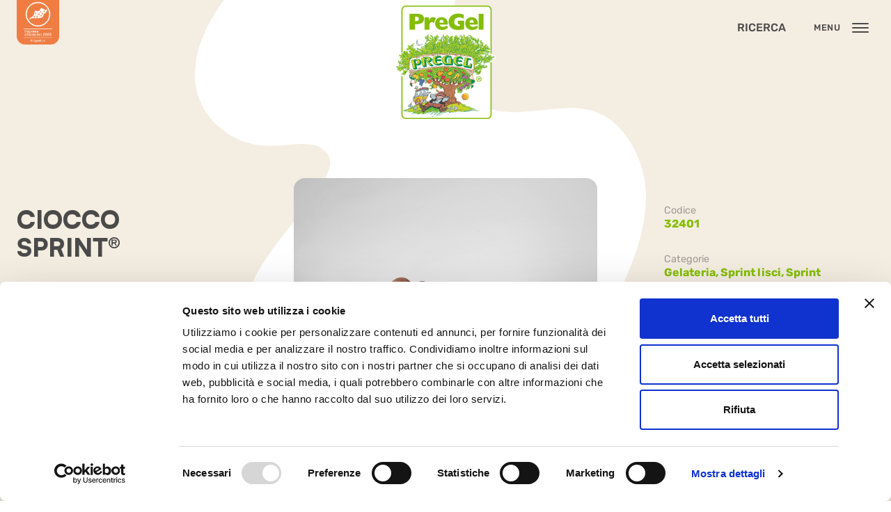

--- FILE ---
content_type: text/html; charset=UTF-8
request_url: https://pregel.it/prodotto/ciocco-sprint/
body_size: 19852
content:

<!-- <div class="woocommerce-page">
    <div class="container mx-auto px-4"> -->
            <!-- </div>
</div> -->

    
        



<!doctype html>
<html lang="it-IT">
<head>
    <meta charset="UTF-8" />
    <meta http-equiv="Content-Type" content="text/html; charset=UTF-8" />
    <meta http-equiv="X-UA-Compatible" content="IE=edge">
    <meta name="viewport" content="width=device-width, initial-scale=1">
    <link rel="author" href="https://pregel.it/wp-content/themes/PreGel-Theme/humans.txt" />
    <link rel="pingback" href="https://pregel.it/xmlrpc.php" />
    <link rel="profile" href="http://gmpg.org/xfn/11">

    <script type="text/javascript" data-cookieconsent="ignore">
	window.dataLayer = window.dataLayer || [];

	function gtag() {
		dataLayer.push(arguments);
	}

	gtag("consent", "default", {
		ad_personalization: "denied",
		ad_storage: "denied",
		ad_user_data: "denied",
		analytics_storage: "denied",
		functionality_storage: "denied",
		personalization_storage: "denied",
		security_storage: "granted",
		wait_for_update: 500,
	});
	gtag("set", "ads_data_redaction", true);
	</script>
<script type="text/javascript"
		id="Cookiebot"
		src="https://consent.cookiebot.com/uc.js"
		data-implementation="wp"
		data-cbid="fc402ee6-ddb7-44bf-8561-6370b2b71e7c"
						data-culture="IT"
				data-blockingmode="auto"
	></script>
<meta name='robots' content='index, follow, max-image-preview:large, max-snippet:-1, max-video-preview:-1' />
<link rel="alternate" href="https://pregel.it/prodotto/ciocco-sprint/" hreflang="it" />
<link rel="alternate" href="https://pregel.it/cs/prodotto/cokolada-sprint/" hreflang="cs" />
<link rel="alternate" href="https://pregel.it/hu/prodotto/ciocco-sprint/" hreflang="hu" />
<link rel="alternate" href="https://pregel.it/fr/prodotto/ciocco-sprint/" hreflang="fr" />
<link rel="alternate" href="https://pregel.it/es/prodotto/sprint-ciocco-chocolate/" hreflang="es" />
<link rel="alternate" href="https://pregel.it/el/prodotto/ciocco-sprint/" hreflang="el" />
<link rel="alternate" href="https://pregel.it/de/prodotto/schokolade-sprint/" hreflang="de" />
<link rel="alternate" href="https://pregel.it/en/product/ciocco-sprint/" hreflang="en" />

	<!-- This site is optimized with the Yoast SEO plugin v26.7 - https://yoast.com/wordpress/plugins/seo/ -->
	<title>Ciocco Sprint – Sapore Tondo e Deciso | PreGel Italia</title>
	<meta name="description" content="Prodotto facile e veloce per preparare un cremoso gelato al cioccolato di ottima qualità e dal sapore tondo e deciso. Gelato Gluten Free." />
	<link rel="canonical" href="https://pregel.it/prodotto/ciocco-sprint/" />
	<meta property="og:locale" content="it_IT" />
	<meta property="og:locale:alternate" content="cs_CZ" />
	<meta property="og:locale:alternate" content="hu_HU" />
	<meta property="og:locale:alternate" content="fr_FR" />
	<meta property="og:locale:alternate" content="es_ES" />
	<meta property="og:locale:alternate" content="el_GR" />
	<meta property="og:locale:alternate" content="de_DE" />
	<meta property="og:locale:alternate" content="" />
	<meta property="og:type" content="article" />
	<meta property="og:title" content="Ciocco Sprint – Sapore Tondo e Deciso | PreGel Italia" />
	<meta property="og:description" content="Prodotto facile e veloce per preparare un cremoso gelato al cioccolato di ottima qualità e dal sapore tondo e deciso. Gelato Gluten Free." />
	<meta property="og:url" content="https://pregel.it/prodotto/ciocco-sprint/" />
	<meta property="og:site_name" content="PreGel" />
	<meta property="article:publisher" content="https://www.facebook.com/pregelspa/" />
	<meta property="article:modified_time" content="2025-02-24T08:28:06+00:00" />
	<meta property="og:image" content="https://pregel.it/wp-content/uploads/32401_CIOCCO_SPRINT.jpg" />
	<meta property="og:image:width" content="1600" />
	<meta property="og:image:height" content="1600" />
	<meta property="og:image:type" content="image/jpeg" />
	<meta name="twitter:card" content="summary_large_image" />
	<meta name="twitter:label1" content="Tempo di lettura stimato" />
	<meta name="twitter:data1" content="1 minuto" />
	<script type="application/ld+json" class="yoast-schema-graph">{"@context":"https://schema.org","@graph":[{"@type":"WebPage","@id":"https://pregel.it/prodotto/ciocco-sprint/","url":"https://pregel.it/prodotto/ciocco-sprint/","name":"Ciocco Sprint – Sapore Tondo e Deciso | PreGel Italia","isPartOf":{"@id":"https://pregel.it/#website"},"primaryImageOfPage":{"@id":"https://pregel.it/prodotto/ciocco-sprint/#primaryimage"},"image":{"@id":"https://pregel.it/prodotto/ciocco-sprint/#primaryimage"},"thumbnailUrl":"https://pregel.it/wp-content/uploads/32401_CIOCCO_SPRINT.jpg","datePublished":"2021-12-07T19:37:14+00:00","dateModified":"2025-02-24T08:28:06+00:00","description":"Prodotto facile e veloce per preparare un cremoso gelato al cioccolato di ottima qualità e dal sapore tondo e deciso. Gelato Gluten Free.","breadcrumb":{"@id":"https://pregel.it/prodotto/ciocco-sprint/#breadcrumb"},"inLanguage":"it-IT","potentialAction":[{"@type":"ReadAction","target":["https://pregel.it/prodotto/ciocco-sprint/"]}]},{"@type":"ImageObject","inLanguage":"it-IT","@id":"https://pregel.it/prodotto/ciocco-sprint/#primaryimage","url":"https://pregel.it/wp-content/uploads/32401_CIOCCO_SPRINT.jpg","contentUrl":"https://pregel.it/wp-content/uploads/32401_CIOCCO_SPRINT.jpg","width":1600,"height":1600},{"@type":"BreadcrumbList","@id":"https://pregel.it/prodotto/ciocco-sprint/#breadcrumb","itemListElement":[{"@type":"ListItem","position":1,"name":"Home","item":"https://pregel.it/"},{"@type":"ListItem","position":2,"name":"Prodotti","item":"https://pregel.it/shop/"},{"@type":"ListItem","position":3,"name":"CIOCCO SPRINT®"}]},{"@type":"WebSite","@id":"https://pregel.it/#website","url":"https://pregel.it/","name":"PreGel","description":"","publisher":{"@id":"https://pregel.it/#organization"},"potentialAction":[{"@type":"SearchAction","target":{"@type":"EntryPoint","urlTemplate":"https://pregel.it/?s={search_term_string}"},"query-input":{"@type":"PropertyValueSpecification","valueRequired":true,"valueName":"search_term_string"}}],"inLanguage":"it-IT"},{"@type":"Organization","@id":"https://pregel.it/#organization","name":"PreGel Spa","url":"https://pregel.it/","logo":{"@type":"ImageObject","inLanguage":"it-IT","@id":"https://pregel.it/#/schema/logo/image/","url":"https://pregel.it/wp-content/uploads/2021_LogoPregelVerde-RGB-ORO-1.png","contentUrl":"https://pregel.it/wp-content/uploads/2021_LogoPregelVerde-RGB-ORO-1.png","width":816,"height":923,"caption":"PreGel Spa"},"image":{"@id":"https://pregel.it/#/schema/logo/image/"},"sameAs":["https://www.facebook.com/pregelspa/","https://www.instagram.com/pregel_spa/?hl=it","https://it.linkedin.com/company/pregel-spa","https://www.youtube.com/channel/UCk0Z5Mg2ng8vCIK1jY7ptNQ"]}]}</script>
	<!-- / Yoast SEO plugin. -->


<link rel='dns-prefetch' href='//unpkg.com' />
<link rel='dns-prefetch' href='//cdn.jsdelivr.net' />
<link rel="alternate" type="application/rss+xml" title="PreGel &raquo; Feed" href="https://pregel.it/feed/" />
<link rel="alternate" title="oEmbed (JSON)" type="application/json+oembed" href="https://pregel.it/wp-json/oembed/1.0/embed?url=https%3A%2F%2Fpregel.it%2Fprodotto%2Fciocco-sprint%2F&#038;lang=it" />
<link rel="alternate" title="oEmbed (XML)" type="text/xml+oembed" href="https://pregel.it/wp-json/oembed/1.0/embed?url=https%3A%2F%2Fpregel.it%2Fprodotto%2Fciocco-sprint%2F&#038;format=xml&#038;lang=it" />
<style id='wp-img-auto-sizes-contain-inline-css' type='text/css'>
img:is([sizes=auto i],[sizes^="auto," i]){contain-intrinsic-size:3000px 1500px}
/*# sourceURL=wp-img-auto-sizes-contain-inline-css */
</style>
<link rel='stylesheet' id='wp-block-library-css' href='https://pregel.it/wp-includes/css/dist/block-library/style.min.css?ver=6.9' type='text/css' media='all' />
<link rel='stylesheet' id='wc-blocks-style-css' href='https://pregel.it/wp-content/plugins/woocommerce/assets/client/blocks/wc-blocks.css?ver=wc-10.3.7' type='text/css' media='all' />
<style id='global-styles-inline-css' type='text/css'>
:root{--wp--preset--aspect-ratio--square: 1;--wp--preset--aspect-ratio--4-3: 4/3;--wp--preset--aspect-ratio--3-4: 3/4;--wp--preset--aspect-ratio--3-2: 3/2;--wp--preset--aspect-ratio--2-3: 2/3;--wp--preset--aspect-ratio--16-9: 16/9;--wp--preset--aspect-ratio--9-16: 9/16;--wp--preset--color--black: #000000;--wp--preset--color--cyan-bluish-gray: #abb8c3;--wp--preset--color--white: #ffffff;--wp--preset--color--pale-pink: #f78da7;--wp--preset--color--vivid-red: #cf2e2e;--wp--preset--color--luminous-vivid-orange: #ff6900;--wp--preset--color--luminous-vivid-amber: #fcb900;--wp--preset--color--light-green-cyan: #7bdcb5;--wp--preset--color--vivid-green-cyan: #00d084;--wp--preset--color--pale-cyan-blue: #8ed1fc;--wp--preset--color--vivid-cyan-blue: #0693e3;--wp--preset--color--vivid-purple: #9b51e0;--wp--preset--gradient--vivid-cyan-blue-to-vivid-purple: linear-gradient(135deg,rgb(6,147,227) 0%,rgb(155,81,224) 100%);--wp--preset--gradient--light-green-cyan-to-vivid-green-cyan: linear-gradient(135deg,rgb(122,220,180) 0%,rgb(0,208,130) 100%);--wp--preset--gradient--luminous-vivid-amber-to-luminous-vivid-orange: linear-gradient(135deg,rgb(252,185,0) 0%,rgb(255,105,0) 100%);--wp--preset--gradient--luminous-vivid-orange-to-vivid-red: linear-gradient(135deg,rgb(255,105,0) 0%,rgb(207,46,46) 100%);--wp--preset--gradient--very-light-gray-to-cyan-bluish-gray: linear-gradient(135deg,rgb(238,238,238) 0%,rgb(169,184,195) 100%);--wp--preset--gradient--cool-to-warm-spectrum: linear-gradient(135deg,rgb(74,234,220) 0%,rgb(151,120,209) 20%,rgb(207,42,186) 40%,rgb(238,44,130) 60%,rgb(251,105,98) 80%,rgb(254,248,76) 100%);--wp--preset--gradient--blush-light-purple: linear-gradient(135deg,rgb(255,206,236) 0%,rgb(152,150,240) 100%);--wp--preset--gradient--blush-bordeaux: linear-gradient(135deg,rgb(254,205,165) 0%,rgb(254,45,45) 50%,rgb(107,0,62) 100%);--wp--preset--gradient--luminous-dusk: linear-gradient(135deg,rgb(255,203,112) 0%,rgb(199,81,192) 50%,rgb(65,88,208) 100%);--wp--preset--gradient--pale-ocean: linear-gradient(135deg,rgb(255,245,203) 0%,rgb(182,227,212) 50%,rgb(51,167,181) 100%);--wp--preset--gradient--electric-grass: linear-gradient(135deg,rgb(202,248,128) 0%,rgb(113,206,126) 100%);--wp--preset--gradient--midnight: linear-gradient(135deg,rgb(2,3,129) 0%,rgb(40,116,252) 100%);--wp--preset--font-size--small: 13px;--wp--preset--font-size--medium: 20px;--wp--preset--font-size--large: 36px;--wp--preset--font-size--x-large: 42px;--wp--preset--spacing--20: 0.44rem;--wp--preset--spacing--30: 0.67rem;--wp--preset--spacing--40: 1rem;--wp--preset--spacing--50: 1.5rem;--wp--preset--spacing--60: 2.25rem;--wp--preset--spacing--70: 3.38rem;--wp--preset--spacing--80: 5.06rem;--wp--preset--shadow--natural: 6px 6px 9px rgba(0, 0, 0, 0.2);--wp--preset--shadow--deep: 12px 12px 50px rgba(0, 0, 0, 0.4);--wp--preset--shadow--sharp: 6px 6px 0px rgba(0, 0, 0, 0.2);--wp--preset--shadow--outlined: 6px 6px 0px -3px rgb(255, 255, 255), 6px 6px rgb(0, 0, 0);--wp--preset--shadow--crisp: 6px 6px 0px rgb(0, 0, 0);}:where(.is-layout-flex){gap: 0.5em;}:where(.is-layout-grid){gap: 0.5em;}body .is-layout-flex{display: flex;}.is-layout-flex{flex-wrap: wrap;align-items: center;}.is-layout-flex > :is(*, div){margin: 0;}body .is-layout-grid{display: grid;}.is-layout-grid > :is(*, div){margin: 0;}:where(.wp-block-columns.is-layout-flex){gap: 2em;}:where(.wp-block-columns.is-layout-grid){gap: 2em;}:where(.wp-block-post-template.is-layout-flex){gap: 1.25em;}:where(.wp-block-post-template.is-layout-grid){gap: 1.25em;}.has-black-color{color: var(--wp--preset--color--black) !important;}.has-cyan-bluish-gray-color{color: var(--wp--preset--color--cyan-bluish-gray) !important;}.has-white-color{color: var(--wp--preset--color--white) !important;}.has-pale-pink-color{color: var(--wp--preset--color--pale-pink) !important;}.has-vivid-red-color{color: var(--wp--preset--color--vivid-red) !important;}.has-luminous-vivid-orange-color{color: var(--wp--preset--color--luminous-vivid-orange) !important;}.has-luminous-vivid-amber-color{color: var(--wp--preset--color--luminous-vivid-amber) !important;}.has-light-green-cyan-color{color: var(--wp--preset--color--light-green-cyan) !important;}.has-vivid-green-cyan-color{color: var(--wp--preset--color--vivid-green-cyan) !important;}.has-pale-cyan-blue-color{color: var(--wp--preset--color--pale-cyan-blue) !important;}.has-vivid-cyan-blue-color{color: var(--wp--preset--color--vivid-cyan-blue) !important;}.has-vivid-purple-color{color: var(--wp--preset--color--vivid-purple) !important;}.has-black-background-color{background-color: var(--wp--preset--color--black) !important;}.has-cyan-bluish-gray-background-color{background-color: var(--wp--preset--color--cyan-bluish-gray) !important;}.has-white-background-color{background-color: var(--wp--preset--color--white) !important;}.has-pale-pink-background-color{background-color: var(--wp--preset--color--pale-pink) !important;}.has-vivid-red-background-color{background-color: var(--wp--preset--color--vivid-red) !important;}.has-luminous-vivid-orange-background-color{background-color: var(--wp--preset--color--luminous-vivid-orange) !important;}.has-luminous-vivid-amber-background-color{background-color: var(--wp--preset--color--luminous-vivid-amber) !important;}.has-light-green-cyan-background-color{background-color: var(--wp--preset--color--light-green-cyan) !important;}.has-vivid-green-cyan-background-color{background-color: var(--wp--preset--color--vivid-green-cyan) !important;}.has-pale-cyan-blue-background-color{background-color: var(--wp--preset--color--pale-cyan-blue) !important;}.has-vivid-cyan-blue-background-color{background-color: var(--wp--preset--color--vivid-cyan-blue) !important;}.has-vivid-purple-background-color{background-color: var(--wp--preset--color--vivid-purple) !important;}.has-black-border-color{border-color: var(--wp--preset--color--black) !important;}.has-cyan-bluish-gray-border-color{border-color: var(--wp--preset--color--cyan-bluish-gray) !important;}.has-white-border-color{border-color: var(--wp--preset--color--white) !important;}.has-pale-pink-border-color{border-color: var(--wp--preset--color--pale-pink) !important;}.has-vivid-red-border-color{border-color: var(--wp--preset--color--vivid-red) !important;}.has-luminous-vivid-orange-border-color{border-color: var(--wp--preset--color--luminous-vivid-orange) !important;}.has-luminous-vivid-amber-border-color{border-color: var(--wp--preset--color--luminous-vivid-amber) !important;}.has-light-green-cyan-border-color{border-color: var(--wp--preset--color--light-green-cyan) !important;}.has-vivid-green-cyan-border-color{border-color: var(--wp--preset--color--vivid-green-cyan) !important;}.has-pale-cyan-blue-border-color{border-color: var(--wp--preset--color--pale-cyan-blue) !important;}.has-vivid-cyan-blue-border-color{border-color: var(--wp--preset--color--vivid-cyan-blue) !important;}.has-vivid-purple-border-color{border-color: var(--wp--preset--color--vivid-purple) !important;}.has-vivid-cyan-blue-to-vivid-purple-gradient-background{background: var(--wp--preset--gradient--vivid-cyan-blue-to-vivid-purple) !important;}.has-light-green-cyan-to-vivid-green-cyan-gradient-background{background: var(--wp--preset--gradient--light-green-cyan-to-vivid-green-cyan) !important;}.has-luminous-vivid-amber-to-luminous-vivid-orange-gradient-background{background: var(--wp--preset--gradient--luminous-vivid-amber-to-luminous-vivid-orange) !important;}.has-luminous-vivid-orange-to-vivid-red-gradient-background{background: var(--wp--preset--gradient--luminous-vivid-orange-to-vivid-red) !important;}.has-very-light-gray-to-cyan-bluish-gray-gradient-background{background: var(--wp--preset--gradient--very-light-gray-to-cyan-bluish-gray) !important;}.has-cool-to-warm-spectrum-gradient-background{background: var(--wp--preset--gradient--cool-to-warm-spectrum) !important;}.has-blush-light-purple-gradient-background{background: var(--wp--preset--gradient--blush-light-purple) !important;}.has-blush-bordeaux-gradient-background{background: var(--wp--preset--gradient--blush-bordeaux) !important;}.has-luminous-dusk-gradient-background{background: var(--wp--preset--gradient--luminous-dusk) !important;}.has-pale-ocean-gradient-background{background: var(--wp--preset--gradient--pale-ocean) !important;}.has-electric-grass-gradient-background{background: var(--wp--preset--gradient--electric-grass) !important;}.has-midnight-gradient-background{background: var(--wp--preset--gradient--midnight) !important;}.has-small-font-size{font-size: var(--wp--preset--font-size--small) !important;}.has-medium-font-size{font-size: var(--wp--preset--font-size--medium) !important;}.has-large-font-size{font-size: var(--wp--preset--font-size--large) !important;}.has-x-large-font-size{font-size: var(--wp--preset--font-size--x-large) !important;}
/*# sourceURL=global-styles-inline-css */
</style>

<style id='classic-theme-styles-inline-css' type='text/css'>
/*! This file is auto-generated */
.wp-block-button__link{color:#fff;background-color:#32373c;border-radius:9999px;box-shadow:none;text-decoration:none;padding:calc(.667em + 2px) calc(1.333em + 2px);font-size:1.125em}.wp-block-file__button{background:#32373c;color:#fff;text-decoration:none}
/*# sourceURL=/wp-includes/css/classic-themes.min.css */
</style>
<link rel='stylesheet' id='mailup-css' href='https://pregel.it/wp-content/plugins/mailup-email-and-newsletter-subscription-form/public/css/mailup-public.css?ver=1.2.7' type='text/css' media='all' />
<link rel='stylesheet' id='photoswipe-css' href='https://pregel.it/wp-content/plugins/woocommerce/assets/css/photoswipe/photoswipe.min.css?ver=10.3.7' type='text/css' media='all' />
<link rel='stylesheet' id='photoswipe-default-skin-css' href='https://pregel.it/wp-content/plugins/woocommerce/assets/css/photoswipe/default-skin/default-skin.min.css?ver=10.3.7' type='text/css' media='all' />
<style id='woocommerce-inline-inline-css' type='text/css'>
.woocommerce form .form-row .required { visibility: visible; }
/*# sourceURL=woocommerce-inline-inline-css */
</style>
<link rel='stylesheet' id='dashicons-css' href='https://pregel.it/wp-includes/css/dashicons.min.css?ver=6.9' type='text/css' media='all' />
<link rel='stylesheet' id='brands-styles-css' href='https://pregel.it/wp-content/plugins/woocommerce/assets/css/brands.css?ver=10.3.7' type='text/css' media='all' />
<link rel='stylesheet' id='pregel-style-css' href='https://pregel.it/wp-content/themes/PreGel-Theme/public/css/site.css?ver=1768815095' type='text/css' media='all' />
<link rel='stylesheet' id='pregel-form-optimization-css' href='https://pregel.it/wp-content/themes/PreGel-Theme/public/css/form-optimization.css?ver=1768815095' type='text/css' media='all' />
<link rel='stylesheet' id='pregel-itc-css' href='https://pregel.it/wp-content/themes/PreGel-Theme/public/css/custom-itc.css?ver=1768815095' type='text/css' media='all' />
<link rel='stylesheet' id='swiper-css-css' href='https://unpkg.com/swiper@8/swiper-bundle.min.css?ver=8.0.0' type='text/css' media='all' />
<link rel='stylesheet' id='dflip-style-css' href='https://pregel.it/wp-content/plugins/3d-flipbook-dflip-lite/assets/css/dflip.min.css?ver=2.4.20' type='text/css' media='all' />
<script type="text/javascript" src="https://pregel.it/wp-includes/js/jquery/jquery.min.js?ver=3.7.1" id="jquery-core-js"></script>
<script type="text/javascript" src="https://pregel.it/wp-includes/js/jquery/jquery-migrate.min.js?ver=3.4.1" id="jquery-migrate-js"></script>
<script type="text/javascript" src="https://pregel.it/wp-content/plugins/wp-file-download/app/includes/elementor/assets/js/jquery.elementor.widgets.js?ver=6.2.12" id="jquery-elementor-widgets-js"></script>
<script type="text/javascript" src="https://pregel.it/wp-content/plugins/mailup-email-and-newsletter-subscription-form/admin/js/jquery.validate.min.js?ver=1.19.5" id="mailup_validate-js"></script>
<script type="text/javascript" src="https://pregel.it/wp-content/plugins/mailup-email-and-newsletter-subscription-form/admin/js/localization/messages_it.js?ver=1.19.5" id="mailup_validate_loc_it-js"></script>
<script type="text/javascript" id="mailup-js-extra">
/* <![CDATA[ */
var mailup_params = {"ajax_url":"https://pregel.it/wp-admin/admin-ajax.php","ajaxNonce":"5bf9daa9ab"};
//# sourceURL=mailup-js-extra
/* ]]> */
</script>
<script type="text/javascript" src="https://pregel.it/wp-content/plugins/mailup-email-and-newsletter-subscription-form/public/js/mailup-public.js?ver=1.2.7" id="mailup-js"></script>
<script type="text/javascript" src="https://pregel.it/wp-content/plugins/woocommerce/assets/js/zoom/jquery.zoom.min.js?ver=1.7.21-wc.10.3.7" id="wc-zoom-js" defer="defer" data-wp-strategy="defer"></script>
<script type="text/javascript" src="https://pregel.it/wp-content/plugins/woocommerce/assets/js/flexslider/jquery.flexslider.min.js?ver=2.7.2-wc.10.3.7" id="wc-flexslider-js" defer="defer" data-wp-strategy="defer"></script>
<script type="text/javascript" src="https://pregel.it/wp-content/plugins/woocommerce/assets/js/photoswipe/photoswipe.min.js?ver=4.1.1-wc.10.3.7" id="wc-photoswipe-js" defer="defer" data-wp-strategy="defer"></script>
<script type="text/javascript" src="https://pregel.it/wp-content/plugins/woocommerce/assets/js/photoswipe/photoswipe-ui-default.min.js?ver=4.1.1-wc.10.3.7" id="wc-photoswipe-ui-default-js" defer="defer" data-wp-strategy="defer"></script>
<script type="text/javascript" src="https://pregel.it/wp-content/themes/PreGel-Theme/public/js/form-critical.js?ver=1768815095" id="pregel-form-critical-js"></script>
<link rel="https://api.w.org/" href="https://pregel.it/wp-json/" /><link rel="alternate" title="JSON" type="application/json" href="https://pregel.it/wp-json/wp/v2/product/1339" /><link rel="EditURI" type="application/rsd+xml" title="RSD" href="https://pregel.it/xmlrpc.php?rsd" />
<link rel='shortlink' href='https://pregel.it/?p=1339' />
<style id="wpfd_custom_css"></style>	<noscript><style>.woocommerce-product-gallery{ opacity: 1 !important; }</style></noscript>
	<meta name="generator" content="Elementor 3.33.2; features: e_font_icon_svg, additional_custom_breakpoints; settings: css_print_method-external, google_font-enabled, font_display-swap">
			<style>
				.e-con.e-parent:nth-of-type(n+4):not(.e-lazyloaded):not(.e-no-lazyload),
				.e-con.e-parent:nth-of-type(n+4):not(.e-lazyloaded):not(.e-no-lazyload) * {
					background-image: none !important;
				}
				@media screen and (max-height: 1024px) {
					.e-con.e-parent:nth-of-type(n+3):not(.e-lazyloaded):not(.e-no-lazyload),
					.e-con.e-parent:nth-of-type(n+3):not(.e-lazyloaded):not(.e-no-lazyload) * {
						background-image: none !important;
					}
				}
				@media screen and (max-height: 640px) {
					.e-con.e-parent:nth-of-type(n+2):not(.e-lazyloaded):not(.e-no-lazyload),
					.e-con.e-parent:nth-of-type(n+2):not(.e-lazyloaded):not(.e-no-lazyload) * {
						background-image: none !important;
					}
				}
			</style>
			<link rel="icon" href="https://pregel.it/wp-content/uploads/cropped-favicon_2-32x32.png" sizes="32x32" />
<link rel="icon" href="https://pregel.it/wp-content/uploads/cropped-favicon_2-192x192.png" sizes="192x192" />
<link rel="apple-touch-icon" href="https://pregel.it/wp-content/uploads/cropped-favicon_2-180x180.png" />
<meta name="msapplication-TileImage" content="https://pregel.it/wp-content/uploads/cropped-favicon_2-270x270.png" />

    <!-- Theme styles -->
    <link rel="stylesheet" href="https://pregel.it/wp-content/themes/PreGel-Theme/style.css">

    
<!-- Google Analytics Template Part - LOADED -->
<!-- Google Analytics / Tracking Scripts -->
<script src="//code.tidio.co/k8usomsokueeertqig0ab0movr4pehvp.js" async></script>
<!-- /Google Analytics / Tracking Scripts -->

    </head>

<body class="wp-singular product-template-default single single-product postid-1339 wp-custom-logo wp-theme-PreGel-Theme theme-PreGel-Theme woocommerce woocommerce-page woocommerce-no-js elementor-default elementor-kit-12830">
    <main id="website" class="min-h-screen flex flex-col">
        
<header
    class="navbar fixed inset-x-0 top-0 text-grey-900 py-2 px-4 sm:px-6 z-50 print:hidden transition-all duration-300"
    x-data="navbar"
    :class="{ 'scrolling': scrolling() }"
    @keyup.escape="close"
    @click.outside="close"
>
    <div class="h-16 grid grid-cols-3 gap-8">
        <div class="flex justify-start space-x-4 sm:space-x-5">
                                                <a
                        href="https://pregel.it/pregel-impresa-champion-2025"
                        title="Imprese top 2025"
                        target=""
                    >
                                        <img
                            src="https://pregel.it/wp-content/uploads/Badge-arancio.png"
                            alt="Impresa Champion 2025"
                            class="-translate-y-2 max-h-16 rounded-b-xl transition-all duration-300"
                        >
                                    </a>
                            
            <div
    class="self-center"
    x-data="sites"
    @keyup.escape="close"
    x-cloak
>
    <button
        class="flex items-center p-2 space-x-4 focus:outline-none"
        @click="open"
    >
        <svg width="20" height="20" viewBox="0 0 20 20" fill="currentColor" xmlns="http://www.w3.org/2000/svg">
            <path fill-rule="evenodd" clip-rule="evenodd" d="M0 10.04C0 15.5018 4.49821 20 10.04 20C15.5018 20 20 15.5018 20 10.04C20 4.49786 15.5018 0 10.04 0C4.49786 0 0 4.49821 0 10.04ZM10.04 1.44571C11.4055 1.44571 12.289 4.41754 12.53 5.54214H7.46961C7.71054 4.41771 8.59404 1.44571 10.0399 1.44571H10.04ZM13.0118 10.04C13.0118 11.0039 12.9315 12.0481 12.8512 13.0118H7.22875C7.06817 12.048 6.98781 11.0037 6.98781 10.04C6.98781 8.99579 7.06817 8.03189 7.22875 6.98782H12.8512C12.9316 8.03204 13.0118 8.99593 13.0118 10.04ZM18.0722 7.14839C18.4738 8.03189 18.6344 8.99579 18.6344 10.04C18.6344 11.0842 18.3935 11.9678 18.0722 13.0118H14.2168C14.3774 12.048 14.4578 11.0037 14.4578 10.04C14.4578 8.99579 14.3774 8.03189 14.2168 6.98782H18.0722V7.14839ZM10.04 18.6345C8.59432 18.6345 7.71064 15.5823 7.46972 14.4577H12.5301C12.2891 15.5821 11.4056 18.6345 10.0401 18.6345H10.04ZM5.78289 13.012H1.92754V12.8514C1.60625 11.9679 1.44568 11.004 1.44568 10.0401C1.44568 8.91571 1.60625 8.03203 1.92754 6.98796H5.78289C5.62232 8.03218 5.54196 8.99607 5.54196 10.0401C5.54196 11.004 5.62232 12.0482 5.78289 13.012V13.012ZM2.65036 14.4577H6.02382C6.34511 15.9034 6.66639 16.8673 7.38932 18.2327C5.14029 17.3492 4.01586 16.4656 2.65039 14.4577H2.65036ZM13.9757 14.4577H17.3492L17.1886 14.779C15.9838 16.546 14.6183 17.4296 12.6904 18.2328C13.333 16.8673 13.6542 15.9034 13.9755 14.4578L13.9757 14.4577ZM17.3492 5.54196H13.9757C13.6544 4.09625 13.3331 3.13236 12.6906 1.84732C14.8593 2.73082 16.064 3.53411 17.3491 5.54196H17.3492ZM6.02382 5.54196H2.65036C3.9355 3.53386 5.14032 2.73071 7.38929 1.84732C6.66636 3.05211 6.34507 4.17671 6.02379 5.54196H6.02382Z" />
        </svg>

        <small class="hidden md:block font-medium">PreGel Italia</small>
    </button>

    <div
        id="sites-splash"
        class="fixed inset-0 z-[999] bg-black/75 flex flex-col"
        x-show="isOpen"
        x-transition.opacity.duration.300ms
        style="display: none;"
    >
        <div class="m-4 flex-1 overflow-auto rounded-lg md:rounded-xl bg-white">
            <div class="absolute -top-12 lg:-top-24 bottom-0 lg:-bottom-24 -right-24 z-[-1] text-beige-500/40">
                <!-- Leaf background decoration -->
                <svg class="w-full h-full" viewBox="0 0 100 100" fill="currentColor">
                    <path d="M50 10 C30 20, 20 40, 30 60 C40 80, 60 80, 70 60 C80 40, 70 20, 50 10 Z"/>
                </svg>
            </div>

            <div class="absolute top-2 right-2">
                <button
                    class="flex items-center p-6 space-x-4 text-gray-950"
                    @click="close"
                >
                    <small class="font-medium">Chiudi</small>
                    <span class="iconify" data-icon="mdi:close"></span>
                </button>
            </div>

            <div
                class="py-12 lg:py-24 text-gray-950"
                @click.self="close"
            >
                <div class="container">
                    <div class="max-w-8xl mx-auto flex flex-col lg:flex-row">
                        <div class="lg:w-1/3 mb-12">
                            <div class="sticky top-12">
                                <div class="title text-2xl md:text-4xl mb-8 lg:mb-10">
                                    Cambia Paese                                </div>

                                <div class="title text-lg md:text-xl">
                                    Stai navigando il sito:                                    <div class="mt-1">PreGel Italia</div>
                                </div>
                            </div>
                        </div>

                        <div class="flex-1 space-y-16">
                                                            <div>
                                    <div class="border-b border-gray-200 mb-8">
                                        <div class="title text-gray-950 text-lg md:text-2xl py-3">
                                            Europe                                        </div>
                                    </div>

                                    <div class="grid grid-cols-1 sm:grid-cols-2 lg:grid-cols-3 xl:grid-cols-4 gap-8 lg:gap-12">
                                                                                                                                    <div class="flex space-x-5">
                                                    <div class="flex-none text-brand-500 pt-1">
                                                        <svg width="20" height="20" viewBox="0 0 20 20" fill="currentColor" xmlns="http://www.w3.org/2000/svg">
                                                            <path fill-rule="evenodd" clip-rule="evenodd" d="M0 10.04C0 15.5018 4.49821 20 10.04 20C15.5018 20 20 15.5018 20 10.04C20 4.49786 15.5018 0 10.04 0C4.49786 0 0 4.49821 0 10.04ZM10.04 1.44571C11.4055 1.44571 12.289 4.41754 12.53 5.54214H7.46961C7.71054 4.41771 8.59404 1.44571 10.0399 1.44571H10.04ZM13.0118 10.04C13.0118 11.0039 12.9315 12.0481 12.8512 13.0118H7.22875C7.06817 12.048 6.98781 11.0037 6.98781 10.04C6.98781 8.99579 7.06817 8.03189 7.22875 6.98782H12.8512C12.9316 8.03204 13.0118 8.99593 13.0118 10.04ZM18.0722 7.14839C18.4738 8.03189 18.6344 8.99579 18.6344 10.04C18.6344 11.0842 18.3935 11.9678 18.0722 13.0118H14.2168C14.3774 12.048 14.4578 11.0037 14.4578 10.04C14.4578 8.99579 14.3774 8.03189 14.2168 6.98782H18.0722V7.14839ZM10.04 18.6345C8.59432 18.6345 7.71064 15.5823 7.46972 14.4577H12.5301C12.2891 15.5821 11.4056 18.6345 10.0401 18.6345H10.04ZM5.78289 13.012H1.92754V12.8514C1.60625 11.9679 1.44568 11.004 1.44568 10.0401C1.44568 8.91571 1.60625 8.03203 1.92754 6.98796H5.78289C5.62232 8.03218 5.54196 8.99607 5.54196 10.0401C5.54196 11.004 5.62232 12.0482 5.78289 13.012V13.012ZM2.65036 14.4577H6.02382C6.34511 15.9034 6.66639 16.8673 7.38932 18.2327C5.14029 17.3492 4.01586 16.4656 2.65039 14.4577H2.65036ZM13.9757 14.4577H17.3492L17.1886 14.779C15.9838 16.546 14.6183 17.4296 12.6904 18.2328C13.333 16.8673 13.6542 15.9034 13.9755 14.4578L13.9757 14.4577ZM17.3492 5.54196H13.9757C13.6544 4.09625 13.3331 3.13236 12.6906 1.84732C14.8593 2.73082 16.064 3.53411 17.3491 5.54196H17.3492ZM6.02382 5.54196H2.65036C3.9355 3.53386 5.14032 2.73071 7.38929 1.84732C6.66636 3.05211 6.34507 4.17671 6.02379 5.54196H6.02382Z" />
                                                        </svg>
                                                    </div>

                                                    <div class="flex flex-col items-start">
                                                                                                                                                                                                                                                    <a
                                                                    href="https://pregel.it/"
                                                                    class="text-lg md:text-xl font-medium text-gray-950 hover:underline"
                                                                    @click.prevent="go"
                                                                >
                                                                    Italia                                                                </a>
                                                                                                                                                                                            <a
                                                                    href="https://pregel.it/en/product/ciocco-sprint/"
                                                                    class="text-base opacity-75 italic hover:underline"
                                                                    @click.prevent="go"
                                                                >
                                                                    English                                                                </a>
                                                                                                                                                                        </div>
                                                </div>
                                                                                            <div class="flex space-x-5">
                                                    <div class="flex-none text-brand-500 pt-1">
                                                        <svg width="20" height="20" viewBox="0 0 20 20" fill="currentColor" xmlns="http://www.w3.org/2000/svg">
                                                            <path fill-rule="evenodd" clip-rule="evenodd" d="M0 10.04C0 15.5018 4.49821 20 10.04 20C15.5018 20 20 15.5018 20 10.04C20 4.49786 15.5018 0 10.04 0C4.49786 0 0 4.49821 0 10.04ZM10.04 1.44571C11.4055 1.44571 12.289 4.41754 12.53 5.54214H7.46961C7.71054 4.41771 8.59404 1.44571 10.0399 1.44571H10.04ZM13.0118 10.04C13.0118 11.0039 12.9315 12.0481 12.8512 13.0118H7.22875C7.06817 12.048 6.98781 11.0037 6.98781 10.04C6.98781 8.99579 7.06817 8.03189 7.22875 6.98782H12.8512C12.9316 8.03204 13.0118 8.99593 13.0118 10.04ZM18.0722 7.14839C18.4738 8.03189 18.6344 8.99579 18.6344 10.04C18.6344 11.0842 18.3935 11.9678 18.0722 13.0118H14.2168C14.3774 12.048 14.4578 11.0037 14.4578 10.04C14.4578 8.99579 14.3774 8.03189 14.2168 6.98782H18.0722V7.14839ZM10.04 18.6345C8.59432 18.6345 7.71064 15.5823 7.46972 14.4577H12.5301C12.2891 15.5821 11.4056 18.6345 10.0401 18.6345H10.04ZM5.78289 13.012H1.92754V12.8514C1.60625 11.9679 1.44568 11.004 1.44568 10.0401C1.44568 8.91571 1.60625 8.03203 1.92754 6.98796H5.78289C5.62232 8.03218 5.54196 8.99607 5.54196 10.0401C5.54196 11.004 5.62232 12.0482 5.78289 13.012V13.012ZM2.65036 14.4577H6.02382C6.34511 15.9034 6.66639 16.8673 7.38932 18.2327C5.14029 17.3492 4.01586 16.4656 2.65039 14.4577H2.65036ZM13.9757 14.4577H17.3492L17.1886 14.779C15.9838 16.546 14.6183 17.4296 12.6904 18.2328C13.333 16.8673 13.6542 15.9034 13.9755 14.4578L13.9757 14.4577ZM17.3492 5.54196H13.9757C13.6544 4.09625 13.3331 3.13236 12.6906 1.84732C14.8593 2.73082 16.064 3.53411 17.3491 5.54196H17.3492ZM6.02382 5.54196H2.65036C3.9355 3.53386 5.14032 2.73071 7.38929 1.84732C6.66636 3.05211 6.34507 4.17671 6.02379 5.54196H6.02382Z" />
                                                        </svg>
                                                    </div>

                                                    <div class="flex flex-col items-start">
                                                                                                                                                                                                                                                    <a
                                                                    href="https://pregel.it/de/prodotto/schokolade-sprint/"
                                                                    class="text-lg md:text-xl font-medium text-gray-950 hover:underline"
                                                                    @click.prevent="go"
                                                                >
                                                                    Deutschland - Austria                                                                </a>
                                                                                                                                                                        </div>
                                                </div>
                                                                                            <div class="flex space-x-5">
                                                    <div class="flex-none text-brand-500 pt-1">
                                                        <svg width="20" height="20" viewBox="0 0 20 20" fill="currentColor" xmlns="http://www.w3.org/2000/svg">
                                                            <path fill-rule="evenodd" clip-rule="evenodd" d="M0 10.04C0 15.5018 4.49821 20 10.04 20C15.5018 20 20 15.5018 20 10.04C20 4.49786 15.5018 0 10.04 0C4.49786 0 0 4.49821 0 10.04ZM10.04 1.44571C11.4055 1.44571 12.289 4.41754 12.53 5.54214H7.46961C7.71054 4.41771 8.59404 1.44571 10.0399 1.44571H10.04ZM13.0118 10.04C13.0118 11.0039 12.9315 12.0481 12.8512 13.0118H7.22875C7.06817 12.048 6.98781 11.0037 6.98781 10.04C6.98781 8.99579 7.06817 8.03189 7.22875 6.98782H12.8512C12.9316 8.03204 13.0118 8.99593 13.0118 10.04ZM18.0722 7.14839C18.4738 8.03189 18.6344 8.99579 18.6344 10.04C18.6344 11.0842 18.3935 11.9678 18.0722 13.0118H14.2168C14.3774 12.048 14.4578 11.0037 14.4578 10.04C14.4578 8.99579 14.3774 8.03189 14.2168 6.98782H18.0722V7.14839ZM10.04 18.6345C8.59432 18.6345 7.71064 15.5823 7.46972 14.4577H12.5301C12.2891 15.5821 11.4056 18.6345 10.0401 18.6345H10.04ZM5.78289 13.012H1.92754V12.8514C1.60625 11.9679 1.44568 11.004 1.44568 10.0401C1.44568 8.91571 1.60625 8.03203 1.92754 6.98796H5.78289C5.62232 8.03218 5.54196 8.99607 5.54196 10.0401C5.54196 11.004 5.62232 12.0482 5.78289 13.012V13.012ZM2.65036 14.4577H6.02382C6.34511 15.9034 6.66639 16.8673 7.38932 18.2327C5.14029 17.3492 4.01586 16.4656 2.65039 14.4577H2.65036ZM13.9757 14.4577H17.3492L17.1886 14.779C15.9838 16.546 14.6183 17.4296 12.6904 18.2328C13.333 16.8673 13.6542 15.9034 13.9755 14.4578L13.9757 14.4577ZM17.3492 5.54196H13.9757C13.6544 4.09625 13.3331 3.13236 12.6906 1.84732C14.8593 2.73082 16.064 3.53411 17.3491 5.54196H17.3492ZM6.02382 5.54196H2.65036C3.9355 3.53386 5.14032 2.73071 7.38929 1.84732C6.66636 3.05211 6.34507 4.17671 6.02379 5.54196H6.02382Z" />
                                                        </svg>
                                                    </div>

                                                    <div class="flex flex-col items-start">
                                                                                                                                                                                                                                                    <a
                                                                    href="https://pregel.it/fr/prodotto/ciocco-sprint/"
                                                                    class="text-lg md:text-xl font-medium text-gray-950 hover:underline"
                                                                    @click.prevent="go"
                                                                >
                                                                    France                                                                </a>
                                                                                                                                                                        </div>
                                                </div>
                                                                                            <div class="flex space-x-5">
                                                    <div class="flex-none text-brand-500 pt-1">
                                                        <svg width="20" height="20" viewBox="0 0 20 20" fill="currentColor" xmlns="http://www.w3.org/2000/svg">
                                                            <path fill-rule="evenodd" clip-rule="evenodd" d="M0 10.04C0 15.5018 4.49821 20 10.04 20C15.5018 20 20 15.5018 20 10.04C20 4.49786 15.5018 0 10.04 0C4.49786 0 0 4.49821 0 10.04ZM10.04 1.44571C11.4055 1.44571 12.289 4.41754 12.53 5.54214H7.46961C7.71054 4.41771 8.59404 1.44571 10.0399 1.44571H10.04ZM13.0118 10.04C13.0118 11.0039 12.9315 12.0481 12.8512 13.0118H7.22875C7.06817 12.048 6.98781 11.0037 6.98781 10.04C6.98781 8.99579 7.06817 8.03189 7.22875 6.98782H12.8512C12.9316 8.03204 13.0118 8.99593 13.0118 10.04ZM18.0722 7.14839C18.4738 8.03189 18.6344 8.99579 18.6344 10.04C18.6344 11.0842 18.3935 11.9678 18.0722 13.0118H14.2168C14.3774 12.048 14.4578 11.0037 14.4578 10.04C14.4578 8.99579 14.3774 8.03189 14.2168 6.98782H18.0722V7.14839ZM10.04 18.6345C8.59432 18.6345 7.71064 15.5823 7.46972 14.4577H12.5301C12.2891 15.5821 11.4056 18.6345 10.0401 18.6345H10.04ZM5.78289 13.012H1.92754V12.8514C1.60625 11.9679 1.44568 11.004 1.44568 10.0401C1.44568 8.91571 1.60625 8.03203 1.92754 6.98796H5.78289C5.62232 8.03218 5.54196 8.99607 5.54196 10.0401C5.54196 11.004 5.62232 12.0482 5.78289 13.012V13.012ZM2.65036 14.4577H6.02382C6.34511 15.9034 6.66639 16.8673 7.38932 18.2327C5.14029 17.3492 4.01586 16.4656 2.65039 14.4577H2.65036ZM13.9757 14.4577H17.3492L17.1886 14.779C15.9838 16.546 14.6183 17.4296 12.6904 18.2328C13.333 16.8673 13.6542 15.9034 13.9755 14.4578L13.9757 14.4577ZM17.3492 5.54196H13.9757C13.6544 4.09625 13.3331 3.13236 12.6906 1.84732C14.8593 2.73082 16.064 3.53411 17.3491 5.54196H17.3492ZM6.02382 5.54196H2.65036C3.9355 3.53386 5.14032 2.73071 7.38929 1.84732C6.66636 3.05211 6.34507 4.17671 6.02379 5.54196H6.02382Z" />
                                                        </svg>
                                                    </div>

                                                    <div class="flex flex-col items-start">
                                                                                                                                                                                                                                                    <a
                                                                    href="https://pregel.it/el/prodotto/ciocco-sprint/"
                                                                    class="text-lg md:text-xl font-medium text-gray-950 hover:underline"
                                                                    @click.prevent="go"
                                                                >
                                                                    Greece                                                                </a>
                                                                                                                                                                        </div>
                                                </div>
                                                                                            <div class="flex space-x-5">
                                                    <div class="flex-none text-brand-500 pt-1">
                                                        <svg width="20" height="20" viewBox="0 0 20 20" fill="currentColor" xmlns="http://www.w3.org/2000/svg">
                                                            <path fill-rule="evenodd" clip-rule="evenodd" d="M0 10.04C0 15.5018 4.49821 20 10.04 20C15.5018 20 20 15.5018 20 10.04C20 4.49786 15.5018 0 10.04 0C4.49786 0 0 4.49821 0 10.04ZM10.04 1.44571C11.4055 1.44571 12.289 4.41754 12.53 5.54214H7.46961C7.71054 4.41771 8.59404 1.44571 10.0399 1.44571H10.04ZM13.0118 10.04C13.0118 11.0039 12.9315 12.0481 12.8512 13.0118H7.22875C7.06817 12.048 6.98781 11.0037 6.98781 10.04C6.98781 8.99579 7.06817 8.03189 7.22875 6.98782H12.8512C12.9316 8.03204 13.0118 8.99593 13.0118 10.04ZM18.0722 7.14839C18.4738 8.03189 18.6344 8.99579 18.6344 10.04C18.6344 11.0842 18.3935 11.9678 18.0722 13.0118H14.2168C14.3774 12.048 14.4578 11.0037 14.4578 10.04C14.4578 8.99579 14.3774 8.03189 14.2168 6.98782H18.0722V7.14839ZM10.04 18.6345C8.59432 18.6345 7.71064 15.5823 7.46972 14.4577H12.5301C12.2891 15.5821 11.4056 18.6345 10.0401 18.6345H10.04ZM5.78289 13.012H1.92754V12.8514C1.60625 11.9679 1.44568 11.004 1.44568 10.0401C1.44568 8.91571 1.60625 8.03203 1.92754 6.98796H5.78289C5.62232 8.03218 5.54196 8.99607 5.54196 10.0401C5.54196 11.004 5.62232 12.0482 5.78289 13.012V13.012ZM2.65036 14.4577H6.02382C6.34511 15.9034 6.66639 16.8673 7.38932 18.2327C5.14029 17.3492 4.01586 16.4656 2.65039 14.4577H2.65036ZM13.9757 14.4577H17.3492L17.1886 14.779C15.9838 16.546 14.6183 17.4296 12.6904 18.2328C13.333 16.8673 13.6542 15.9034 13.9755 14.4578L13.9757 14.4577ZM17.3492 5.54196H13.9757C13.6544 4.09625 13.3331 3.13236 12.6906 1.84732C14.8593 2.73082 16.064 3.53411 17.3491 5.54196H17.3492ZM6.02382 5.54196H2.65036C3.9355 3.53386 5.14032 2.73071 7.38929 1.84732C6.66636 3.05211 6.34507 4.17671 6.02379 5.54196H6.02382Z" />
                                                        </svg>
                                                    </div>

                                                    <div class="flex flex-col items-start">
                                                                                                                                                                                                                                                    <a
                                                                    href="https://pregel.it/engb"
                                                                    class="text-lg md:text-xl font-medium text-gray-950 hover:underline"
                                                                    @click.prevent="go"
                                                                >
                                                                    United Kingdom                                                                </a>
                                                                                                                                                                        </div>
                                                </div>
                                                                                            <div class="flex space-x-5">
                                                    <div class="flex-none text-brand-500 pt-1">
                                                        <svg width="20" height="20" viewBox="0 0 20 20" fill="currentColor" xmlns="http://www.w3.org/2000/svg">
                                                            <path fill-rule="evenodd" clip-rule="evenodd" d="M0 10.04C0 15.5018 4.49821 20 10.04 20C15.5018 20 20 15.5018 20 10.04C20 4.49786 15.5018 0 10.04 0C4.49786 0 0 4.49821 0 10.04ZM10.04 1.44571C11.4055 1.44571 12.289 4.41754 12.53 5.54214H7.46961C7.71054 4.41771 8.59404 1.44571 10.0399 1.44571H10.04ZM13.0118 10.04C13.0118 11.0039 12.9315 12.0481 12.8512 13.0118H7.22875C7.06817 12.048 6.98781 11.0037 6.98781 10.04C6.98781 8.99579 7.06817 8.03189 7.22875 6.98782H12.8512C12.9316 8.03204 13.0118 8.99593 13.0118 10.04ZM18.0722 7.14839C18.4738 8.03189 18.6344 8.99579 18.6344 10.04C18.6344 11.0842 18.3935 11.9678 18.0722 13.0118H14.2168C14.3774 12.048 14.4578 11.0037 14.4578 10.04C14.4578 8.99579 14.3774 8.03189 14.2168 6.98782H18.0722V7.14839ZM10.04 18.6345C8.59432 18.6345 7.71064 15.5823 7.46972 14.4577H12.5301C12.2891 15.5821 11.4056 18.6345 10.0401 18.6345H10.04ZM5.78289 13.012H1.92754V12.8514C1.60625 11.9679 1.44568 11.004 1.44568 10.0401C1.44568 8.91571 1.60625 8.03203 1.92754 6.98796H5.78289C5.62232 8.03218 5.54196 8.99607 5.54196 10.0401C5.54196 11.004 5.62232 12.0482 5.78289 13.012V13.012ZM2.65036 14.4577H6.02382C6.34511 15.9034 6.66639 16.8673 7.38932 18.2327C5.14029 17.3492 4.01586 16.4656 2.65039 14.4577H2.65036ZM13.9757 14.4577H17.3492L17.1886 14.779C15.9838 16.546 14.6183 17.4296 12.6904 18.2328C13.333 16.8673 13.6542 15.9034 13.9755 14.4578L13.9757 14.4577ZM17.3492 5.54196H13.9757C13.6544 4.09625 13.3331 3.13236 12.6906 1.84732C14.8593 2.73082 16.064 3.53411 17.3491 5.54196H17.3492ZM6.02382 5.54196H2.65036C3.9355 3.53386 5.14032 2.73071 7.38929 1.84732C6.66636 3.05211 6.34507 4.17671 6.02379 5.54196H6.02382Z" />
                                                        </svg>
                                                    </div>

                                                    <div class="flex flex-col items-start">
                                                                                                                                                                                                                                                    <a
                                                                    href="https://pregelswitzerland.com/"
                                                                    class="text-lg md:text-xl font-medium text-gray-950 hover:underline"
                                                                    @click.prevent="go"
                                                                >
                                                                    Switzerland                                                                </a>
                                                                                                                                                                        </div>
                                                </div>
                                                                                            <div class="flex space-x-5">
                                                    <div class="flex-none text-brand-500 pt-1">
                                                        <svg width="20" height="20" viewBox="0 0 20 20" fill="currentColor" xmlns="http://www.w3.org/2000/svg">
                                                            <path fill-rule="evenodd" clip-rule="evenodd" d="M0 10.04C0 15.5018 4.49821 20 10.04 20C15.5018 20 20 15.5018 20 10.04C20 4.49786 15.5018 0 10.04 0C4.49786 0 0 4.49821 0 10.04ZM10.04 1.44571C11.4055 1.44571 12.289 4.41754 12.53 5.54214H7.46961C7.71054 4.41771 8.59404 1.44571 10.0399 1.44571H10.04ZM13.0118 10.04C13.0118 11.0039 12.9315 12.0481 12.8512 13.0118H7.22875C7.06817 12.048 6.98781 11.0037 6.98781 10.04C6.98781 8.99579 7.06817 8.03189 7.22875 6.98782H12.8512C12.9316 8.03204 13.0118 8.99593 13.0118 10.04ZM18.0722 7.14839C18.4738 8.03189 18.6344 8.99579 18.6344 10.04C18.6344 11.0842 18.3935 11.9678 18.0722 13.0118H14.2168C14.3774 12.048 14.4578 11.0037 14.4578 10.04C14.4578 8.99579 14.3774 8.03189 14.2168 6.98782H18.0722V7.14839ZM10.04 18.6345C8.59432 18.6345 7.71064 15.5823 7.46972 14.4577H12.5301C12.2891 15.5821 11.4056 18.6345 10.0401 18.6345H10.04ZM5.78289 13.012H1.92754V12.8514C1.60625 11.9679 1.44568 11.004 1.44568 10.0401C1.44568 8.91571 1.60625 8.03203 1.92754 6.98796H5.78289C5.62232 8.03218 5.54196 8.99607 5.54196 10.0401C5.54196 11.004 5.62232 12.0482 5.78289 13.012V13.012ZM2.65036 14.4577H6.02382C6.34511 15.9034 6.66639 16.8673 7.38932 18.2327C5.14029 17.3492 4.01586 16.4656 2.65039 14.4577H2.65036ZM13.9757 14.4577H17.3492L17.1886 14.779C15.9838 16.546 14.6183 17.4296 12.6904 18.2328C13.333 16.8673 13.6542 15.9034 13.9755 14.4578L13.9757 14.4577ZM17.3492 5.54196H13.9757C13.6544 4.09625 13.3331 3.13236 12.6906 1.84732C14.8593 2.73082 16.064 3.53411 17.3491 5.54196H17.3492ZM6.02382 5.54196H2.65036C3.9355 3.53386 5.14032 2.73071 7.38929 1.84732C6.66636 3.05211 6.34507 4.17671 6.02379 5.54196H6.02382Z" />
                                                        </svg>
                                                    </div>

                                                    <div class="flex flex-col items-start">
                                                                                                                                                                                                                                                    <a
                                                                    href="https://pregel.it/pl/"
                                                                    class="text-lg md:text-xl font-medium text-gray-950 hover:underline"
                                                                    @click.prevent="go"
                                                                >
                                                                    Poland                                                                </a>
                                                                                                                                                                        </div>
                                                </div>
                                                                                            <div class="flex space-x-5">
                                                    <div class="flex-none text-brand-500 pt-1">
                                                        <svg width="20" height="20" viewBox="0 0 20 20" fill="currentColor" xmlns="http://www.w3.org/2000/svg">
                                                            <path fill-rule="evenodd" clip-rule="evenodd" d="M0 10.04C0 15.5018 4.49821 20 10.04 20C15.5018 20 20 15.5018 20 10.04C20 4.49786 15.5018 0 10.04 0C4.49786 0 0 4.49821 0 10.04ZM10.04 1.44571C11.4055 1.44571 12.289 4.41754 12.53 5.54214H7.46961C7.71054 4.41771 8.59404 1.44571 10.0399 1.44571H10.04ZM13.0118 10.04C13.0118 11.0039 12.9315 12.0481 12.8512 13.0118H7.22875C7.06817 12.048 6.98781 11.0037 6.98781 10.04C6.98781 8.99579 7.06817 8.03189 7.22875 6.98782H12.8512C12.9316 8.03204 13.0118 8.99593 13.0118 10.04ZM18.0722 7.14839C18.4738 8.03189 18.6344 8.99579 18.6344 10.04C18.6344 11.0842 18.3935 11.9678 18.0722 13.0118H14.2168C14.3774 12.048 14.4578 11.0037 14.4578 10.04C14.4578 8.99579 14.3774 8.03189 14.2168 6.98782H18.0722V7.14839ZM10.04 18.6345C8.59432 18.6345 7.71064 15.5823 7.46972 14.4577H12.5301C12.2891 15.5821 11.4056 18.6345 10.0401 18.6345H10.04ZM5.78289 13.012H1.92754V12.8514C1.60625 11.9679 1.44568 11.004 1.44568 10.0401C1.44568 8.91571 1.60625 8.03203 1.92754 6.98796H5.78289C5.62232 8.03218 5.54196 8.99607 5.54196 10.0401C5.54196 11.004 5.62232 12.0482 5.78289 13.012V13.012ZM2.65036 14.4577H6.02382C6.34511 15.9034 6.66639 16.8673 7.38932 18.2327C5.14029 17.3492 4.01586 16.4656 2.65039 14.4577H2.65036ZM13.9757 14.4577H17.3492L17.1886 14.779C15.9838 16.546 14.6183 17.4296 12.6904 18.2328C13.333 16.8673 13.6542 15.9034 13.9755 14.4578L13.9757 14.4577ZM17.3492 5.54196H13.9757C13.6544 4.09625 13.3331 3.13236 12.6906 1.84732C14.8593 2.73082 16.064 3.53411 17.3491 5.54196H17.3492ZM6.02382 5.54196H2.65036C3.9355 3.53386 5.14032 2.73071 7.38929 1.84732C6.66636 3.05211 6.34507 4.17671 6.02379 5.54196H6.02382Z" />
                                                        </svg>
                                                    </div>

                                                    <div class="flex flex-col items-start">
                                                                                                                                                                                                                                                    <a
                                                                    href="https://pregel.it/es/prodotto/sprint-ciocco-chocolate/"
                                                                    class="text-lg md:text-xl font-medium text-gray-950 hover:underline"
                                                                    @click.prevent="go"
                                                                >
                                                                    España                                                                </a>
                                                                                                                                                                        </div>
                                                </div>
                                                                                            <div class="flex space-x-5">
                                                    <div class="flex-none text-brand-500 pt-1">
                                                        <svg width="20" height="20" viewBox="0 0 20 20" fill="currentColor" xmlns="http://www.w3.org/2000/svg">
                                                            <path fill-rule="evenodd" clip-rule="evenodd" d="M0 10.04C0 15.5018 4.49821 20 10.04 20C15.5018 20 20 15.5018 20 10.04C20 4.49786 15.5018 0 10.04 0C4.49786 0 0 4.49821 0 10.04ZM10.04 1.44571C11.4055 1.44571 12.289 4.41754 12.53 5.54214H7.46961C7.71054 4.41771 8.59404 1.44571 10.0399 1.44571H10.04ZM13.0118 10.04C13.0118 11.0039 12.9315 12.0481 12.8512 13.0118H7.22875C7.06817 12.048 6.98781 11.0037 6.98781 10.04C6.98781 8.99579 7.06817 8.03189 7.22875 6.98782H12.8512C12.9316 8.03204 13.0118 8.99593 13.0118 10.04ZM18.0722 7.14839C18.4738 8.03189 18.6344 8.99579 18.6344 10.04C18.6344 11.0842 18.3935 11.9678 18.0722 13.0118H14.2168C14.3774 12.048 14.4578 11.0037 14.4578 10.04C14.4578 8.99579 14.3774 8.03189 14.2168 6.98782H18.0722V7.14839ZM10.04 18.6345C8.59432 18.6345 7.71064 15.5823 7.46972 14.4577H12.5301C12.2891 15.5821 11.4056 18.6345 10.0401 18.6345H10.04ZM5.78289 13.012H1.92754V12.8514C1.60625 11.9679 1.44568 11.004 1.44568 10.0401C1.44568 8.91571 1.60625 8.03203 1.92754 6.98796H5.78289C5.62232 8.03218 5.54196 8.99607 5.54196 10.0401C5.54196 11.004 5.62232 12.0482 5.78289 13.012V13.012ZM2.65036 14.4577H6.02382C6.34511 15.9034 6.66639 16.8673 7.38932 18.2327C5.14029 17.3492 4.01586 16.4656 2.65039 14.4577H2.65036ZM13.9757 14.4577H17.3492L17.1886 14.779C15.9838 16.546 14.6183 17.4296 12.6904 18.2328C13.333 16.8673 13.6542 15.9034 13.9755 14.4578L13.9757 14.4577ZM17.3492 5.54196H13.9757C13.6544 4.09625 13.3331 3.13236 12.6906 1.84732C14.8593 2.73082 16.064 3.53411 17.3491 5.54196H17.3492ZM6.02382 5.54196H2.65036C3.9355 3.53386 5.14032 2.73071 7.38929 1.84732C6.66636 3.05211 6.34507 4.17671 6.02379 5.54196H6.02382Z" />
                                                        </svg>
                                                    </div>

                                                    <div class="flex flex-col items-start">
                                                                                                                                                                                                                                                    <a
                                                                    href="https://pregel.it/hu/prodotto/ciocco-sprint/"
                                                                    class="text-lg md:text-xl font-medium text-gray-950 hover:underline"
                                                                    @click.prevent="go"
                                                                >
                                                                    Hungary                                                                </a>
                                                                                                                                                                        </div>
                                                </div>
                                                                                            <div class="flex space-x-5">
                                                    <div class="flex-none text-brand-500 pt-1">
                                                        <svg width="20" height="20" viewBox="0 0 20 20" fill="currentColor" xmlns="http://www.w3.org/2000/svg">
                                                            <path fill-rule="evenodd" clip-rule="evenodd" d="M0 10.04C0 15.5018 4.49821 20 10.04 20C15.5018 20 20 15.5018 20 10.04C20 4.49786 15.5018 0 10.04 0C4.49786 0 0 4.49821 0 10.04ZM10.04 1.44571C11.4055 1.44571 12.289 4.41754 12.53 5.54214H7.46961C7.71054 4.41771 8.59404 1.44571 10.0399 1.44571H10.04ZM13.0118 10.04C13.0118 11.0039 12.9315 12.0481 12.8512 13.0118H7.22875C7.06817 12.048 6.98781 11.0037 6.98781 10.04C6.98781 8.99579 7.06817 8.03189 7.22875 6.98782H12.8512C12.9316 8.03204 13.0118 8.99593 13.0118 10.04ZM18.0722 7.14839C18.4738 8.03189 18.6344 8.99579 18.6344 10.04C18.6344 11.0842 18.3935 11.9678 18.0722 13.0118H14.2168C14.3774 12.048 14.4578 11.0037 14.4578 10.04C14.4578 8.99579 14.3774 8.03189 14.2168 6.98782H18.0722V7.14839ZM10.04 18.6345C8.59432 18.6345 7.71064 15.5823 7.46972 14.4577H12.5301C12.2891 15.5821 11.4056 18.6345 10.0401 18.6345H10.04ZM5.78289 13.012H1.92754V12.8514C1.60625 11.9679 1.44568 11.004 1.44568 10.0401C1.44568 8.91571 1.60625 8.03203 1.92754 6.98796H5.78289C5.62232 8.03218 5.54196 8.99607 5.54196 10.0401C5.54196 11.004 5.62232 12.0482 5.78289 13.012V13.012ZM2.65036 14.4577H6.02382C6.34511 15.9034 6.66639 16.8673 7.38932 18.2327C5.14029 17.3492 4.01586 16.4656 2.65039 14.4577H2.65036ZM13.9757 14.4577H17.3492L17.1886 14.779C15.9838 16.546 14.6183 17.4296 12.6904 18.2328C13.333 16.8673 13.6542 15.9034 13.9755 14.4578L13.9757 14.4577ZM17.3492 5.54196H13.9757C13.6544 4.09625 13.3331 3.13236 12.6906 1.84732C14.8593 2.73082 16.064 3.53411 17.3491 5.54196H17.3492ZM6.02382 5.54196H2.65036C3.9355 3.53386 5.14032 2.73071 7.38929 1.84732C6.66636 3.05211 6.34507 4.17671 6.02379 5.54196H6.02382Z" />
                                                        </svg>
                                                    </div>

                                                    <div class="flex flex-col items-start">
                                                                                                                                                                                                                                                    <a
                                                                    href="https://pregel.it/cs/prodotto/cokolada-sprint/"
                                                                    class="text-lg md:text-xl font-medium text-gray-950 hover:underline"
                                                                    @click.prevent="go"
                                                                >
                                                                    Czech Republic                                                                </a>
                                                                                                                                                                        </div>
                                                </div>
                                                                                                                        </div>
                                </div>
                                                            <div>
                                    <div class="border-b border-gray-200 mb-8">
                                        <div class="title text-gray-950 text-lg md:text-2xl py-3">
                                            America                                        </div>
                                    </div>

                                    <div class="grid grid-cols-1 sm:grid-cols-2 lg:grid-cols-3 xl:grid-cols-4 gap-8 lg:gap-12">
                                                                                                                                    <div class="flex space-x-5">
                                                    <div class="flex-none text-brand-500 pt-1">
                                                        <svg width="20" height="20" viewBox="0 0 20 20" fill="currentColor" xmlns="http://www.w3.org/2000/svg">
                                                            <path fill-rule="evenodd" clip-rule="evenodd" d="M0 10.04C0 15.5018 4.49821 20 10.04 20C15.5018 20 20 15.5018 20 10.04C20 4.49786 15.5018 0 10.04 0C4.49786 0 0 4.49821 0 10.04ZM10.04 1.44571C11.4055 1.44571 12.289 4.41754 12.53 5.54214H7.46961C7.71054 4.41771 8.59404 1.44571 10.0399 1.44571H10.04ZM13.0118 10.04C13.0118 11.0039 12.9315 12.0481 12.8512 13.0118H7.22875C7.06817 12.048 6.98781 11.0037 6.98781 10.04C6.98781 8.99579 7.06817 8.03189 7.22875 6.98782H12.8512C12.9316 8.03204 13.0118 8.99593 13.0118 10.04ZM18.0722 7.14839C18.4738 8.03189 18.6344 8.99579 18.6344 10.04C18.6344 11.0842 18.3935 11.9678 18.0722 13.0118H14.2168C14.3774 12.048 14.4578 11.0037 14.4578 10.04C14.4578 8.99579 14.3774 8.03189 14.2168 6.98782H18.0722V7.14839ZM10.04 18.6345C8.59432 18.6345 7.71064 15.5823 7.46972 14.4577H12.5301C12.2891 15.5821 11.4056 18.6345 10.0401 18.6345H10.04ZM5.78289 13.012H1.92754V12.8514C1.60625 11.9679 1.44568 11.004 1.44568 10.0401C1.44568 8.91571 1.60625 8.03203 1.92754 6.98796H5.78289C5.62232 8.03218 5.54196 8.99607 5.54196 10.0401C5.54196 11.004 5.62232 12.0482 5.78289 13.012V13.012ZM2.65036 14.4577H6.02382C6.34511 15.9034 6.66639 16.8673 7.38932 18.2327C5.14029 17.3492 4.01586 16.4656 2.65039 14.4577H2.65036ZM13.9757 14.4577H17.3492L17.1886 14.779C15.9838 16.546 14.6183 17.4296 12.6904 18.2328C13.333 16.8673 13.6542 15.9034 13.9755 14.4578L13.9757 14.4577ZM17.3492 5.54196H13.9757C13.6544 4.09625 13.3331 3.13236 12.6906 1.84732C14.8593 2.73082 16.064 3.53411 17.3491 5.54196H17.3492ZM6.02382 5.54196H2.65036C3.9355 3.53386 5.14032 2.73071 7.38929 1.84732C6.66636 3.05211 6.34507 4.17671 6.02379 5.54196H6.02382Z" />
                                                        </svg>
                                                    </div>

                                                    <div class="flex flex-col items-start">
                                                                                                                                                                                                                                                    <a
                                                                    href="https://pregelamerica.com/"
                                                                    class="text-lg md:text-xl font-medium text-gray-950 hover:underline"
                                                                    @click.prevent="go"
                                                                >
                                                                    America                                                                </a>
                                                                                                                                                                        </div>
                                                </div>
                                                                                            <div class="flex space-x-5">
                                                    <div class="flex-none text-brand-500 pt-1">
                                                        <svg width="20" height="20" viewBox="0 0 20 20" fill="currentColor" xmlns="http://www.w3.org/2000/svg">
                                                            <path fill-rule="evenodd" clip-rule="evenodd" d="M0 10.04C0 15.5018 4.49821 20 10.04 20C15.5018 20 20 15.5018 20 10.04C20 4.49786 15.5018 0 10.04 0C4.49786 0 0 4.49821 0 10.04ZM10.04 1.44571C11.4055 1.44571 12.289 4.41754 12.53 5.54214H7.46961C7.71054 4.41771 8.59404 1.44571 10.0399 1.44571H10.04ZM13.0118 10.04C13.0118 11.0039 12.9315 12.0481 12.8512 13.0118H7.22875C7.06817 12.048 6.98781 11.0037 6.98781 10.04C6.98781 8.99579 7.06817 8.03189 7.22875 6.98782H12.8512C12.9316 8.03204 13.0118 8.99593 13.0118 10.04ZM18.0722 7.14839C18.4738 8.03189 18.6344 8.99579 18.6344 10.04C18.6344 11.0842 18.3935 11.9678 18.0722 13.0118H14.2168C14.3774 12.048 14.4578 11.0037 14.4578 10.04C14.4578 8.99579 14.3774 8.03189 14.2168 6.98782H18.0722V7.14839ZM10.04 18.6345C8.59432 18.6345 7.71064 15.5823 7.46972 14.4577H12.5301C12.2891 15.5821 11.4056 18.6345 10.0401 18.6345H10.04ZM5.78289 13.012H1.92754V12.8514C1.60625 11.9679 1.44568 11.004 1.44568 10.0401C1.44568 8.91571 1.60625 8.03203 1.92754 6.98796H5.78289C5.62232 8.03218 5.54196 8.99607 5.54196 10.0401C5.54196 11.004 5.62232 12.0482 5.78289 13.012V13.012ZM2.65036 14.4577H6.02382C6.34511 15.9034 6.66639 16.8673 7.38932 18.2327C5.14029 17.3492 4.01586 16.4656 2.65039 14.4577H2.65036ZM13.9757 14.4577H17.3492L17.1886 14.779C15.9838 16.546 14.6183 17.4296 12.6904 18.2328C13.333 16.8673 13.6542 15.9034 13.9755 14.4578L13.9757 14.4577ZM17.3492 5.54196H13.9757C13.6544 4.09625 13.3331 3.13236 12.6906 1.84732C14.8593 2.73082 16.064 3.53411 17.3491 5.54196H17.3492ZM6.02382 5.54196H2.65036C3.9355 3.53386 5.14032 2.73071 7.38929 1.84732C6.66636 3.05211 6.34507 4.17671 6.02379 5.54196H6.02382Z" />
                                                        </svg>
                                                    </div>

                                                    <div class="flex flex-col items-start">
                                                                                                                                                                                                                                                    <a
                                                                    href="https://pregelbrasil.com/"
                                                                    class="text-lg md:text-xl font-medium text-gray-950 hover:underline"
                                                                    @click.prevent="go"
                                                                >
                                                                    Brasil                                                                </a>
                                                                                                                                                                        </div>
                                                </div>
                                                                                            <div class="flex space-x-5">
                                                    <div class="flex-none text-brand-500 pt-1">
                                                        <svg width="20" height="20" viewBox="0 0 20 20" fill="currentColor" xmlns="http://www.w3.org/2000/svg">
                                                            <path fill-rule="evenodd" clip-rule="evenodd" d="M0 10.04C0 15.5018 4.49821 20 10.04 20C15.5018 20 20 15.5018 20 10.04C20 4.49786 15.5018 0 10.04 0C4.49786 0 0 4.49821 0 10.04ZM10.04 1.44571C11.4055 1.44571 12.289 4.41754 12.53 5.54214H7.46961C7.71054 4.41771 8.59404 1.44571 10.0399 1.44571H10.04ZM13.0118 10.04C13.0118 11.0039 12.9315 12.0481 12.8512 13.0118H7.22875C7.06817 12.048 6.98781 11.0037 6.98781 10.04C6.98781 8.99579 7.06817 8.03189 7.22875 6.98782H12.8512C12.9316 8.03204 13.0118 8.99593 13.0118 10.04ZM18.0722 7.14839C18.4738 8.03189 18.6344 8.99579 18.6344 10.04C18.6344 11.0842 18.3935 11.9678 18.0722 13.0118H14.2168C14.3774 12.048 14.4578 11.0037 14.4578 10.04C14.4578 8.99579 14.3774 8.03189 14.2168 6.98782H18.0722V7.14839ZM10.04 18.6345C8.59432 18.6345 7.71064 15.5823 7.46972 14.4577H12.5301C12.2891 15.5821 11.4056 18.6345 10.0401 18.6345H10.04ZM5.78289 13.012H1.92754V12.8514C1.60625 11.9679 1.44568 11.004 1.44568 10.0401C1.44568 8.91571 1.60625 8.03203 1.92754 6.98796H5.78289C5.62232 8.03218 5.54196 8.99607 5.54196 10.0401C5.54196 11.004 5.62232 12.0482 5.78289 13.012V13.012ZM2.65036 14.4577H6.02382C6.34511 15.9034 6.66639 16.8673 7.38932 18.2327C5.14029 17.3492 4.01586 16.4656 2.65039 14.4577H2.65036ZM13.9757 14.4577H17.3492L17.1886 14.779C15.9838 16.546 14.6183 17.4296 12.6904 18.2328C13.333 16.8673 13.6542 15.9034 13.9755 14.4578L13.9757 14.4577ZM17.3492 5.54196H13.9757C13.6544 4.09625 13.3331 3.13236 12.6906 1.84732C14.8593 2.73082 16.064 3.53411 17.3491 5.54196H17.3492ZM6.02382 5.54196H2.65036C3.9355 3.53386 5.14032 2.73071 7.38929 1.84732C6.66636 3.05211 6.34507 4.17671 6.02379 5.54196H6.02382Z" />
                                                        </svg>
                                                    </div>

                                                    <div class="flex flex-col items-start">
                                                                                                                                                                                                                                                    <a
                                                                    href="https://pregelcanada.com/"
                                                                    class="text-lg md:text-xl font-medium text-gray-950 hover:underline"
                                                                    @click.prevent="go"
                                                                >
                                                                    Canada                                                                </a>
                                                                                                                                                                        </div>
                                                </div>
                                                                                            <div class="flex space-x-5">
                                                    <div class="flex-none text-brand-500 pt-1">
                                                        <svg width="20" height="20" viewBox="0 0 20 20" fill="currentColor" xmlns="http://www.w3.org/2000/svg">
                                                            <path fill-rule="evenodd" clip-rule="evenodd" d="M0 10.04C0 15.5018 4.49821 20 10.04 20C15.5018 20 20 15.5018 20 10.04C20 4.49786 15.5018 0 10.04 0C4.49786 0 0 4.49821 0 10.04ZM10.04 1.44571C11.4055 1.44571 12.289 4.41754 12.53 5.54214H7.46961C7.71054 4.41771 8.59404 1.44571 10.0399 1.44571H10.04ZM13.0118 10.04C13.0118 11.0039 12.9315 12.0481 12.8512 13.0118H7.22875C7.06817 12.048 6.98781 11.0037 6.98781 10.04C6.98781 8.99579 7.06817 8.03189 7.22875 6.98782H12.8512C12.9316 8.03204 13.0118 8.99593 13.0118 10.04ZM18.0722 7.14839C18.4738 8.03189 18.6344 8.99579 18.6344 10.04C18.6344 11.0842 18.3935 11.9678 18.0722 13.0118H14.2168C14.3774 12.048 14.4578 11.0037 14.4578 10.04C14.4578 8.99579 14.3774 8.03189 14.2168 6.98782H18.0722V7.14839ZM10.04 18.6345C8.59432 18.6345 7.71064 15.5823 7.46972 14.4577H12.5301C12.2891 15.5821 11.4056 18.6345 10.0401 18.6345H10.04ZM5.78289 13.012H1.92754V12.8514C1.60625 11.9679 1.44568 11.004 1.44568 10.0401C1.44568 8.91571 1.60625 8.03203 1.92754 6.98796H5.78289C5.62232 8.03218 5.54196 8.99607 5.54196 10.0401C5.54196 11.004 5.62232 12.0482 5.78289 13.012V13.012ZM2.65036 14.4577H6.02382C6.34511 15.9034 6.66639 16.8673 7.38932 18.2327C5.14029 17.3492 4.01586 16.4656 2.65039 14.4577H2.65036ZM13.9757 14.4577H17.3492L17.1886 14.779C15.9838 16.546 14.6183 17.4296 12.6904 18.2328C13.333 16.8673 13.6542 15.9034 13.9755 14.4578L13.9757 14.4577ZM17.3492 5.54196H13.9757C13.6544 4.09625 13.3331 3.13236 12.6906 1.84732C14.8593 2.73082 16.064 3.53411 17.3491 5.54196H17.3492ZM6.02382 5.54196H2.65036C3.9355 3.53386 5.14032 2.73071 7.38929 1.84732C6.66636 3.05211 6.34507 4.17671 6.02379 5.54196H6.02382Z" />
                                                        </svg>
                                                    </div>

                                                    <div class="flex flex-col items-start">
                                                                                                                                                                                                                                                    <a
                                                                    href="https://pregelchile.com/"
                                                                    class="text-lg md:text-xl font-medium text-gray-950 hover:underline"
                                                                    @click.prevent="go"
                                                                >
                                                                    Chile                                                                </a>
                                                                                                                                                                        </div>
                                                </div>
                                                                                            <div class="flex space-x-5">
                                                    <div class="flex-none text-brand-500 pt-1">
                                                        <svg width="20" height="20" viewBox="0 0 20 20" fill="currentColor" xmlns="http://www.w3.org/2000/svg">
                                                            <path fill-rule="evenodd" clip-rule="evenodd" d="M0 10.04C0 15.5018 4.49821 20 10.04 20C15.5018 20 20 15.5018 20 10.04C20 4.49786 15.5018 0 10.04 0C4.49786 0 0 4.49821 0 10.04ZM10.04 1.44571C11.4055 1.44571 12.289 4.41754 12.53 5.54214H7.46961C7.71054 4.41771 8.59404 1.44571 10.0399 1.44571H10.04ZM13.0118 10.04C13.0118 11.0039 12.9315 12.0481 12.8512 13.0118H7.22875C7.06817 12.048 6.98781 11.0037 6.98781 10.04C6.98781 8.99579 7.06817 8.03189 7.22875 6.98782H12.8512C12.9316 8.03204 13.0118 8.99593 13.0118 10.04ZM18.0722 7.14839C18.4738 8.03189 18.6344 8.99579 18.6344 10.04C18.6344 11.0842 18.3935 11.9678 18.0722 13.0118H14.2168C14.3774 12.048 14.4578 11.0037 14.4578 10.04C14.4578 8.99579 14.3774 8.03189 14.2168 6.98782H18.0722V7.14839ZM10.04 18.6345C8.59432 18.6345 7.71064 15.5823 7.46972 14.4577H12.5301C12.2891 15.5821 11.4056 18.6345 10.0401 18.6345H10.04ZM5.78289 13.012H1.92754V12.8514C1.60625 11.9679 1.44568 11.004 1.44568 10.0401C1.44568 8.91571 1.60625 8.03203 1.92754 6.98796H5.78289C5.62232 8.03218 5.54196 8.99607 5.54196 10.0401C5.54196 11.004 5.62232 12.0482 5.78289 13.012V13.012ZM2.65036 14.4577H6.02382C6.34511 15.9034 6.66639 16.8673 7.38932 18.2327C5.14029 17.3492 4.01586 16.4656 2.65039 14.4577H2.65036ZM13.9757 14.4577H17.3492L17.1886 14.779C15.9838 16.546 14.6183 17.4296 12.6904 18.2328C13.333 16.8673 13.6542 15.9034 13.9755 14.4578L13.9757 14.4577ZM17.3492 5.54196H13.9757C13.6544 4.09625 13.3331 3.13236 12.6906 1.84732C14.8593 2.73082 16.064 3.53411 17.3491 5.54196H17.3492ZM6.02382 5.54196H2.65036C3.9355 3.53386 5.14032 2.73071 7.38929 1.84732C6.66636 3.05211 6.34507 4.17671 6.02379 5.54196H6.02382Z" />
                                                        </svg>
                                                    </div>

                                                    <div class="flex flex-col items-start">
                                                                                                                                                                                                                                                    <a
                                                                    href="https://pregelcolombia.com/"
                                                                    class="text-lg md:text-xl font-medium text-gray-950 hover:underline"
                                                                    @click.prevent="go"
                                                                >
                                                                    Colombia                                                                </a>
                                                                                                                                                                        </div>
                                                </div>
                                                                                            <div class="flex space-x-5">
                                                    <div class="flex-none text-brand-500 pt-1">
                                                        <svg width="20" height="20" viewBox="0 0 20 20" fill="currentColor" xmlns="http://www.w3.org/2000/svg">
                                                            <path fill-rule="evenodd" clip-rule="evenodd" d="M0 10.04C0 15.5018 4.49821 20 10.04 20C15.5018 20 20 15.5018 20 10.04C20 4.49786 15.5018 0 10.04 0C4.49786 0 0 4.49821 0 10.04ZM10.04 1.44571C11.4055 1.44571 12.289 4.41754 12.53 5.54214H7.46961C7.71054 4.41771 8.59404 1.44571 10.0399 1.44571H10.04ZM13.0118 10.04C13.0118 11.0039 12.9315 12.0481 12.8512 13.0118H7.22875C7.06817 12.048 6.98781 11.0037 6.98781 10.04C6.98781 8.99579 7.06817 8.03189 7.22875 6.98782H12.8512C12.9316 8.03204 13.0118 8.99593 13.0118 10.04ZM18.0722 7.14839C18.4738 8.03189 18.6344 8.99579 18.6344 10.04C18.6344 11.0842 18.3935 11.9678 18.0722 13.0118H14.2168C14.3774 12.048 14.4578 11.0037 14.4578 10.04C14.4578 8.99579 14.3774 8.03189 14.2168 6.98782H18.0722V7.14839ZM10.04 18.6345C8.59432 18.6345 7.71064 15.5823 7.46972 14.4577H12.5301C12.2891 15.5821 11.4056 18.6345 10.0401 18.6345H10.04ZM5.78289 13.012H1.92754V12.8514C1.60625 11.9679 1.44568 11.004 1.44568 10.0401C1.44568 8.91571 1.60625 8.03203 1.92754 6.98796H5.78289C5.62232 8.03218 5.54196 8.99607 5.54196 10.0401C5.54196 11.004 5.62232 12.0482 5.78289 13.012V13.012ZM2.65036 14.4577H6.02382C6.34511 15.9034 6.66639 16.8673 7.38932 18.2327C5.14029 17.3492 4.01586 16.4656 2.65039 14.4577H2.65036ZM13.9757 14.4577H17.3492L17.1886 14.779C15.9838 16.546 14.6183 17.4296 12.6904 18.2328C13.333 16.8673 13.6542 15.9034 13.9755 14.4578L13.9757 14.4577ZM17.3492 5.54196H13.9757C13.6544 4.09625 13.3331 3.13236 12.6906 1.84732C14.8593 2.73082 16.064 3.53411 17.3491 5.54196H17.3492ZM6.02382 5.54196H2.65036C3.9355 3.53386 5.14032 2.73071 7.38929 1.84732C6.66636 3.05211 6.34507 4.17671 6.02379 5.54196H6.02382Z" />
                                                        </svg>
                                                    </div>

                                                    <div class="flex flex-col items-start">
                                                                                                                                                                                                                                                    <a
                                                                    href="https://pregelecuador.com/"
                                                                    class="text-lg md:text-xl font-medium text-gray-950 hover:underline"
                                                                    @click.prevent="go"
                                                                >
                                                                    Ecuador                                                                </a>
                                                                                                                                                                        </div>
                                                </div>
                                                                                            <div class="flex space-x-5">
                                                    <div class="flex-none text-brand-500 pt-1">
                                                        <svg width="20" height="20" viewBox="0 0 20 20" fill="currentColor" xmlns="http://www.w3.org/2000/svg">
                                                            <path fill-rule="evenodd" clip-rule="evenodd" d="M0 10.04C0 15.5018 4.49821 20 10.04 20C15.5018 20 20 15.5018 20 10.04C20 4.49786 15.5018 0 10.04 0C4.49786 0 0 4.49821 0 10.04ZM10.04 1.44571C11.4055 1.44571 12.289 4.41754 12.53 5.54214H7.46961C7.71054 4.41771 8.59404 1.44571 10.0399 1.44571H10.04ZM13.0118 10.04C13.0118 11.0039 12.9315 12.0481 12.8512 13.0118H7.22875C7.06817 12.048 6.98781 11.0037 6.98781 10.04C6.98781 8.99579 7.06817 8.03189 7.22875 6.98782H12.8512C12.9316 8.03204 13.0118 8.99593 13.0118 10.04ZM18.0722 7.14839C18.4738 8.03189 18.6344 8.99579 18.6344 10.04C18.6344 11.0842 18.3935 11.9678 18.0722 13.0118H14.2168C14.3774 12.048 14.4578 11.0037 14.4578 10.04C14.4578 8.99579 14.3774 8.03189 14.2168 6.98782H18.0722V7.14839ZM10.04 18.6345C8.59432 18.6345 7.71064 15.5823 7.46972 14.4577H12.5301C12.2891 15.5821 11.4056 18.6345 10.0401 18.6345H10.04ZM5.78289 13.012H1.92754V12.8514C1.60625 11.9679 1.44568 11.004 1.44568 10.0401C1.44568 8.91571 1.60625 8.03203 1.92754 6.98796H5.78289C5.62232 8.03218 5.54196 8.99607 5.54196 10.0401C5.54196 11.004 5.62232 12.0482 5.78289 13.012V13.012ZM2.65036 14.4577H6.02382C6.34511 15.9034 6.66639 16.8673 7.38932 18.2327C5.14029 17.3492 4.01586 16.4656 2.65039 14.4577H2.65036ZM13.9757 14.4577H17.3492L17.1886 14.779C15.9838 16.546 14.6183 17.4296 12.6904 18.2328C13.333 16.8673 13.6542 15.9034 13.9755 14.4578L13.9757 14.4577ZM17.3492 5.54196H13.9757C13.6544 4.09625 13.3331 3.13236 12.6906 1.84732C14.8593 2.73082 16.064 3.53411 17.3491 5.54196H17.3492ZM6.02382 5.54196H2.65036C3.9355 3.53386 5.14032 2.73071 7.38929 1.84732C6.66636 3.05211 6.34507 4.17671 6.02379 5.54196H6.02382Z" />
                                                        </svg>
                                                    </div>

                                                    <div class="flex flex-col items-start">
                                                                                                                                                                                                                                                    <a
                                                                    href="https://pregelmexico.com/"
                                                                    class="text-lg md:text-xl font-medium text-gray-950 hover:underline"
                                                                    @click.prevent="go"
                                                                >
                                                                    Mexico                                                                </a>
                                                                                                                                                                        </div>
                                                </div>
                                                                                                                        </div>
                                </div>
                                                            <div>
                                    <div class="border-b border-gray-200 mb-8">
                                        <div class="title text-gray-950 text-lg md:text-2xl py-3">
                                            Oceania                                        </div>
                                    </div>

                                    <div class="grid grid-cols-1 sm:grid-cols-2 lg:grid-cols-3 xl:grid-cols-4 gap-8 lg:gap-12">
                                                                                                                                    <div class="flex space-x-5">
                                                    <div class="flex-none text-brand-500 pt-1">
                                                        <svg width="20" height="20" viewBox="0 0 20 20" fill="currentColor" xmlns="http://www.w3.org/2000/svg">
                                                            <path fill-rule="evenodd" clip-rule="evenodd" d="M0 10.04C0 15.5018 4.49821 20 10.04 20C15.5018 20 20 15.5018 20 10.04C20 4.49786 15.5018 0 10.04 0C4.49786 0 0 4.49821 0 10.04ZM10.04 1.44571C11.4055 1.44571 12.289 4.41754 12.53 5.54214H7.46961C7.71054 4.41771 8.59404 1.44571 10.0399 1.44571H10.04ZM13.0118 10.04C13.0118 11.0039 12.9315 12.0481 12.8512 13.0118H7.22875C7.06817 12.048 6.98781 11.0037 6.98781 10.04C6.98781 8.99579 7.06817 8.03189 7.22875 6.98782H12.8512C12.9316 8.03204 13.0118 8.99593 13.0118 10.04ZM18.0722 7.14839C18.4738 8.03189 18.6344 8.99579 18.6344 10.04C18.6344 11.0842 18.3935 11.9678 18.0722 13.0118H14.2168C14.3774 12.048 14.4578 11.0037 14.4578 10.04C14.4578 8.99579 14.3774 8.03189 14.2168 6.98782H18.0722V7.14839ZM10.04 18.6345C8.59432 18.6345 7.71064 15.5823 7.46972 14.4577H12.5301C12.2891 15.5821 11.4056 18.6345 10.0401 18.6345H10.04ZM5.78289 13.012H1.92754V12.8514C1.60625 11.9679 1.44568 11.004 1.44568 10.0401C1.44568 8.91571 1.60625 8.03203 1.92754 6.98796H5.78289C5.62232 8.03218 5.54196 8.99607 5.54196 10.0401C5.54196 11.004 5.62232 12.0482 5.78289 13.012V13.012ZM2.65036 14.4577H6.02382C6.34511 15.9034 6.66639 16.8673 7.38932 18.2327C5.14029 17.3492 4.01586 16.4656 2.65039 14.4577H2.65036ZM13.9757 14.4577H17.3492L17.1886 14.779C15.9838 16.546 14.6183 17.4296 12.6904 18.2328C13.333 16.8673 13.6542 15.9034 13.9755 14.4578L13.9757 14.4577ZM17.3492 5.54196H13.9757C13.6544 4.09625 13.3331 3.13236 12.6906 1.84732C14.8593 2.73082 16.064 3.53411 17.3491 5.54196H17.3492ZM6.02382 5.54196H2.65036C3.9355 3.53386 5.14032 2.73071 7.38929 1.84732C6.66636 3.05211 6.34507 4.17671 6.02379 5.54196H6.02382Z" />
                                                        </svg>
                                                    </div>

                                                    <div class="flex flex-col items-start">
                                                                                                                                                                                                                                                    <a
                                                                    href="https://pregel.com.au/"
                                                                    class="text-lg md:text-xl font-medium text-gray-950 hover:underline"
                                                                    @click.prevent="go"
                                                                >
                                                                    Australia                                                                </a>
                                                                                                                                                                        </div>
                                                </div>
                                                                                                                        </div>
                                </div>
                                                    </div>
                    </div>
                </div>
            </div>
        </div>
    </div>
</div>
        </div>

        <div class="logo-wrapper w-24 lg:w-36 mx-auto relative transition-all duration-300 origin-top">
            <a
                href="https://pregel.it/"
                class="absolute inset-x-0 top-0"
            >
                                    <img
                        src="https://pregel.it/wp-content/uploads/2021_LogoPregelVerde-RGB-ORO-1.png"
                        alt="PreGel"
                        class="h-full w-full object-contain"
                    >
                            </a>
        </div>

        <div class="flex justify-end space-x-2">
                            
<div class="flex justify-center" x-data="{ isOpen: false }">
    <button
        type="button"
        class="uppercase font-medium flex items-center p-2 text-xs sm:text-base"
        @click.prevent="isOpen = true"
        @click.stop>
        <span class="hidden md:block">Ricerca</span>
        <span class="iconify text-lg ml-2 sm:ml-4" data-icon="akar-icons:search"></span>
    </button>

    <div
        class="fixed inset-0 z-[99] bg-beige-500 bg-opacity-90 flex items-center justify-center"
        style="display: none;"
        x-show="isOpen"
        @click.self="isOpen = false"
        @keydown.escape.window="isOpen = false"
        x-ref="modal">
        <div class="w-full m-auto max-w-2xl px-6 relative">
            <!-- Close button -->
            <button 
                type="button"
                @click="isOpen = false"
                class="absolute -top-4 -right-4 w-8 h-8 bg-white rounded-full flex items-center justify-center text-gray-600 hover:text-gray-800 shadow-lg z-10">
                <svg class="w-5 h-5" fill="none" stroke="currentColor" viewBox="0 0 24 24">
                    <path stroke-linecap="round" stroke-linejoin="round" stroke-width="2" d="M6 18L18 6M6 6l12 12"></path>
                </svg>
            </button>
            
            <div class="block">
                <input type="hidden" id="pregel_post_type" value="product" />

                <div class="flex flex-col md:flex-row items-center justify-center text-beige-800">
                    <input
                        type="text"
                        name="s"
                        id="pregel_search_input"
                        placeholder="Cerca prodotti..."
                        class="flex-1 bg-beige-300 px-6 py-3 rounded-full focus:outline-none"
                        value=""
                        onkeypress="if(event.key==='Enter'){pregelDoSearch(); return false;}" />

                    <button
                        type="button"
                        onclick="pregelDoSearch();"
                        class="btn flex-none py-3 px-5 mt-2 md:mt-0 md:ml-3 bg-beige-700 text-beige-800 flex justify-center items-center text-xl">
                        <span class="iconify" data-icon="akar-icons:search"></span>
                        <span class="text-base ml-2">Cerca</span>
                    </button>
                </div>
            </div>
        </div>
    </div>
</div>

<script>
function pregelDoSearch() {
    const searchInput = document.getElementById('pregel_search_input');
    const postTypeInput = document.getElementById('pregel_post_type');
    
    if (!searchInput || !searchInput.value.trim()) {
        alert('Inserisci un termine di ricerca');
        return false;
    }
    
    const searchTerm = searchInput.value.trim();
    const postType = postTypeInput ? postTypeInput.value : 'product';
    
    // Rileva la lingua dall'URL corrente
    const currentPath = window.location.pathname;
    let baseUrl = window.location.origin;
    let detectedLang = 'it'; // default
    
    console.log('PREGEL: Current path:', currentPath);
    
    if (currentPath.includes('/en/')) {
        baseUrl += '/en/';
        detectedLang = 'en';
        console.log('PREGEL: Detected English');
    } else if (currentPath.includes('/de/')) {
        baseUrl += '/de/';
        detectedLang = 'de';
        console.log('PREGEL: Detected German');
    } else if (currentPath.includes('/fr/')) {
        baseUrl += '/fr/';
        detectedLang = 'fr';
        console.log('PREGEL: Detected French');
    } else if (currentPath.includes('/es/')) {
        baseUrl += '/es/';
        detectedLang = 'es';
        console.log('PREGEL: Detected Spanish');
    } else {
        baseUrl += '/';
        console.log('PREGEL: Detected Italian (default)');
    }
    
    // Costruisci URL con filtro lingua per Polylang
    let searchUrl = baseUrl + '?s=' + encodeURIComponent(searchTerm) + '&post_type=' + encodeURIComponent(postType);
    
    // AGGIUNGI PARAMETRO LINGUA PER FILTRARE I RISULTATI
    // Sempre aggiungi il parametro lang per assicurarsi che il filtro funzioni
    searchUrl += '&lang=' + detectedLang;
    
    console.log('PREGEL: Search term:', searchTerm);
    console.log('PREGEL: Base URL:', baseUrl);
    console.log('PREGEL: Detected language:', detectedLang);
    console.log('PREGEL: Final URL with language filter:', searchUrl);
    
    // Reindirizza con il filtro lingua
    window.location.href = searchUrl;
    
    return false;
}

// Funzione di backup per Alpine.js
document.addEventListener('DOMContentLoaded', function() {
    console.log('PREGEL: Search script loaded');
});
</script>            
            <button
                class="uppercase font-medium relative z-50 p-2 tracking-wider text-xs sm:text-base flex items-center focus:outline-none menu-toggle-fallback"
                :class="{'text-gray-900' : isOpen}"
                @click="open"
                onclick="toggleMenuFallback(event)"
            >
                <small class="hidden md:block">menu</small>

                <span class="hamburger md:ml-4">
                    <span></span>
                    <span></span>
                    <span></span>
                </span>
            </button>
        </div>
    </div>

    <nav
        class="fixed inset-0 bg-white z-40 text-gray-900 overflow-hidden"
        style="display: none;"
        x-show="isOpen"
        x-transition:enter="transition duration-500"
        x-transition:enter-start="opacity-0 translate-x-10"
        x-transition:enter-end="opacity-100 translate-x-0"
        x-transition:leave="transition duration-500"
        x-transition:leave-start="opacity-100 translate-x-0"
        x-transition:leave-end="opacity-0 translate-x-10"
        @click.away="close"
    >
        <div
            class="h-full relative md:flex md:items-start md:flex-row font-heading overflow-scroll md:overflow-hidden"
            @click.self="close"
        >
                            <div class="md:flex-1 md:h-full overflow-scroll hide-scrollbar">
                    <div class="flex max-w-xl px-8 md:px-12 pt-12 md:pt-32 pb-10">
                        <ul>
                                                            <li>
                                    <a
                                        href="https://pregel.it/"
                                        target=""
                                        title="Home"
                                        class="block py-3 font-black text-lg lg:text-3xl transition duration-500 ease-in-out hover:text-brand-500"
                                        @click="close"
                                    >
                                        Home                                    </a>

                                                                    </li>
                                                            <li>
                                    <a
                                        href="https://pregel.it/chi-siamo/"
                                        target=""
                                        title="Chi siamo"
                                        class="block py-3 font-black text-lg lg:text-3xl transition duration-500 ease-in-out hover:text-brand-500"
                                        @click="close"
                                    >
                                        Chi siamo                                    </a>

                                                                            <ul class="submenu pl-3 text-base font-black mt-3">
                                                                                            <li class="first:pt-0 py-2">
                                                    <a
                                                        href="https://pregel.it/chi-siamo/pregel-oggi/"
                                                        target=""
                                                        title="PreGel oggi"
                                                        class="transition duration-500 ease-in-out hover:text-brand-500"
                                                        @click="close"
                                                    >
                                                        PreGel oggi                                                    </a>
                                                </li>
                                                                                            <li class="first:pt-0 py-2">
                                                    <a
                                                        href="https://pregel.it/chi-siamo/pregel-nel-mondo/"
                                                        target=""
                                                        title="PreGel nel mondo"
                                                        class="transition duration-500 ease-in-out hover:text-brand-500"
                                                        @click="close"
                                                    >
                                                        PreGel nel mondo                                                    </a>
                                                </li>
                                                                                            <li class="first:pt-0 py-2">
                                                    <a
                                                        href="https://pregel.it/chi-siamo/idee-e-valori/"
                                                        target=""
                                                        title="Idee e valori"
                                                        class="transition duration-500 ease-in-out hover:text-brand-500"
                                                        @click="close"
                                                    >
                                                        Idee e valori                                                    </a>
                                                </li>
                                                                                            <li class="first:pt-0 py-2">
                                                    <a
                                                        href="https://pregel.it/chi-siamo/certificazioni/"
                                                        target=""
                                                        title="Certificazioni"
                                                        class="transition duration-500 ease-in-out hover:text-brand-500"
                                                        @click="close"
                                                    >
                                                        Certificazioni                                                    </a>
                                                </li>
                                                                                            <li class="first:pt-0 py-2">
                                                    <a
                                                        href="https://pregel.it/video/"
                                                        target=""
                                                        title="Video"
                                                        class="transition duration-500 ease-in-out hover:text-brand-500"
                                                        @click="close"
                                                    >
                                                        Video                                                    </a>
                                                </li>
                                                                                            <li class="first:pt-0 py-2">
                                                    <a
                                                        href="https://pregel.it/chi-siamo/press/"
                                                        target=""
                                                        title="Press"
                                                        class="transition duration-500 ease-in-out hover:text-brand-500"
                                                        @click="close"
                                                    >
                                                        Press                                                    </a>
                                                </li>
                                                                                    </ul>
                                                                    </li>
                                                            <li>
                                    <a
                                        href="https://pregel.it/notizie/"
                                        target=""
                                        title="Notizie"
                                        class="block py-3 font-black text-lg lg:text-3xl transition duration-500 ease-in-out hover:text-brand-500"
                                        @click="close"
                                    >
                                        Notizie                                    </a>

                                                                    </li>
                                                    </ul>
                    </div>
                </div>
            
                            <div class="bg-beige-500 pb-10 md:w-1/2 lg:w-2/3 md:h-full overflow-scroll hide-scrollbar">
                    <div class="px-8 md:px-12 pt-12 md:pt-32 flex flex-col">
                                                    <div class="flex-1 flex flex-col items-start">
                                                                    <div class="group">
                                        <a
                                            href="https://pregel.it/categoria/gelateria/"
                                            target=""
                                            title="Gelateria"
                                            class="block relative z-10 py-3 font-black text-lg lg:text-3xl transition duration-500 ease-in-out hover:text-brand-500"
                                            @click="close"
                                        >
                                            Gelateria                                        </a>
                                    </div>
                                                                    <div class="group">
                                        <a
                                            href="https://pregel.it/categoria/pasticceria/novita/"
                                            target=""
                                            title="Pasticceria"
                                            class="block relative z-10 py-3 font-black text-lg lg:text-3xl transition duration-500 ease-in-out hover:text-brand-500"
                                            @click="close"
                                        >
                                            Pasticceria                                        </a>
                                    </div>
                                                                    <div class="group">
                                        <a
                                            href="https://pregel.it/categoria/beverage/"
                                            target=""
                                            title="Beverage"
                                            class="block relative z-10 py-3 font-black text-lg lg:text-3xl transition duration-500 ease-in-out hover:text-brand-500"
                                            @click="close"
                                        >
                                            Beverage                                        </a>
                                    </div>
                                                            </div>
                        
                                                    <ul class="mt-12 md:mt-24">
                                                                    <li>
                                        <a
                                            href="https://zinrec.intervieweb.it/pregelspa/it/career"
                                            target=""
                                            title="Lavora con noi"
                                            class="block py-3 font-black text-lg lg:text-3xl transition duration-500 ease-in-out hover:text-brand-500"
                                            @click="close"
                                        >
                                            Lavora con noi                                        </a>
                                    </li>
                                                                    <li>
                                        <a
                                            href="https://pregel.it/contatti/"
                                            target=""
                                            title="Contatti"
                                            class="block py-3 font-black text-lg lg:text-3xl transition duration-500 ease-in-out hover:text-brand-500"
                                            @click="close"
                                        >
                                            Contatti                                        </a>
                                    </li>
                                                            </ul>
                                            </div>
                </div>
                    </div>
    </nav>
</header>

<script>
// Fallback per il menu button se Alpine.js non è disponibile
function toggleMenuFallback(event) {
    // Previeni il comportamento di default
    event.preventDefault();
    
    // Se Alpine.js è disponibile, lascia che gestisca l'evento
    if (typeof Alpine !== 'undefined' && Alpine.$data) {
        return;
    }
    
    // Fallback vanilla JavaScript
    const navbar = document.querySelector('.navbar');
    const nav = navbar.querySelector('nav');
    const button = event.target.closest('button');
    
    if (nav && button) {
        const isOpen = nav.style.display === 'block';
        
        if (isOpen) {
            nav.style.display = 'none';
            button.classList.remove('active');
            document.body.classList.remove('menu-open');
        } else {
            nav.style.display = 'block';
            button.classList.add('active');
            document.body.classList.add('menu-open');
        }
    }
}

// Inizializza il fallback quando il DOM è pronto
document.addEventListener('DOMContentLoaded', function() {
    // Se Alpine.js non è disponibile dopo 2 secondi, attiva il fallback
    setTimeout(function() {
        if (typeof Alpine === 'undefined') {
            console.log('⚠️ Alpine.js non disponibile, attivazione fallback menu');
            
            // Nascondi il menu di default
            const nav = document.querySelector('.navbar nav');
            if (nav) {
                nav.style.display = 'none';
            }
        }
    }, 2000);
});
</script>

        <section role="main" class="flex-1">
            <div id="content">

<div class="no-space bg-beige-500 pt-40 md:pt-56 xl:pt-64 pb-12 xl:pb-24 relative overflow-hidden">
    <!-- <div class="container absolute -top-16 xl:-top-32 h-80vh xl:-bottom-24 left-[20%] xl:w-2/3 text-white"> -->
            <!-- </div> -->
    <div class="container absolute -top-16 xl:-top-32 h-80vh xl:-bottom-24 left-[20%] xl:w-2/3 text-white">
        <svg width="100%" height="100%" viewBox="0 0 665 1188" class="fill-current" xmlns="http://www.w3.org/2000/svg" preserveAspectRatio="xMinYMid meet">
            <path d="M443.516 1188C442.335 1188 441.164 1187.79 440.058 1187.37C437.865 1186.56 436.024 1185.01 434.853 1182.99C433.681 1180.97 433.254 1178.6 433.643 1176.29C433.869 1174.84 458.2 1028.34 451.61 961.464C445.345 897.47 430.511 865.774 395.005 840.397C380.672 830.141 364.309 829.163 345.366 828.01C318.88 826.48 288.861 824.649 258.241 796.815C203.114 746.839 237.994 696.035 266.084 655.236C292.444 616.92 307.479 592.271 285.603 568.8C274.202 556.563 254.457 565.339 223.185 580.635C182.341 600.696 126.388 628.079 82.1359 573.113C39.5381 520.102 90.0542 457.763 130.647 407.611C147.286 387.074 162.997 367.665 171.441 350.89C181.614 330.603 177.104 321.877 172.018 316.536C160.742 304.675 146.96 305.226 123.757 307.233C96.9701 309.54 63.6185 312.373 30.3671 282.432C5.00886 259.563 -4.71352 228.569 2.1272 192.786C8.04078 162.018 25.8818 129.193 53.6957 97.8484C89.7535 57.2505 137.263 25.1282 183.995 9.7817C238.194 -7.99714 286.731 -1.40224 320.734 28.4381C353.459 57.1501 345.942 97.4221 338.65 136.265C330.482 179.922 322.764 221.172 367.015 250.059C395.08 268.39 426.352 264.879 456.596 261.519C493.355 257.407 531.368 253.169 560.66 288.526C624.006 365.033 578.2 459.042 544.673 527.575C525.254 567.37 506.912 604.959 519.014 620.907C535.603 642.799 556.601 642.047 580.606 641.169C606.942 640.191 636.735 639.113 656.405 673.015C685.572 723.167 634.179 796.765 596.668 850.428C587.472 863.592 579.503 874.977 574.367 883.779C561.838 905.419 558.63 929.066 555.298 953.991C552.241 977.011 549.058 1000.83 538.434 1024.98C516.358 1075.13 454.792 1178.6 452.186 1182.96C451.31 1184.49 450.048 1185.76 448.526 1186.64C447.004 1187.53 445.276 1188 443.516 1188Z"></path>
        </svg>
    </div>

    <div class="container relative grid grid-cols-1 md:grid-cols-2 xl:grid-cols-10 gap-12 xl:gap-24">
        <!-- CONTENT -->
        <div class="xl:col-span-3 xl:py-10">
            <h1 class="main-title uppercase mb-8">
                CIOCCO SPRINT®            </h1>

                            <div class="xl:mb-6">
                    Un vero e proprio must in ogni gelateria, lo Sprint® al gusto di Cioccolato è il prodotto giusto per preparare, un cremoso gelato al cioccolato dal sapore tondo e deciso, di ottima qualità, con un procedimento facile e veloce.                </div>
            
            <div class="hidden md:block">
                
    <!-- EXCERPT -->
    <div class="text-xs mt-6 opacity-50">
        Tale prodotto è fabbricato e confezionato in una struttura che contiene prodotti con arachidi e prodotti derivati, frumento/glutine, prodotti a base di uova, latticini, prodotti a base di soia e di noci e derivati. Raccomandiamo fortemente che i consumatori leggano sempre attentamente gli ingredienti e tutte le informazioni sul prodotto.    </div>

    <!-- CTA -->
    <a href="https://pregel.it/contatti/" class="text-2xl flex items-center text-brand-500 font-semibold space-x-4 mt-8">
                <span class="btn-plus">
            <span class="btn-plus-inner"></span>
        </span>
        <span class="text-lg">Richiedi informazioni</span>
    </a>
            </div>
        </div>

        <!-- IMAGE -->
        <div class="order-none md:order-first xl:order-none xl:col-span-4 md:row-span-2 xl:row-span-none">
                            <div>
        <div 
            class="product-gallery"
            x-data="product"
        >
            <div 
                class="aspect-w-1 aspect-h-1"
                x-data="zoom"
            >
                <div class="product-gallery-wrap" x-ref="main">
                                            <img
                            src="https://pregel.it/wp-content/uploads/32401_CIOCCO_SPRINT.jpg"
                            alt=""
                            class="product-gallery-img"
                            data-bp="https://pregel.it/wp-content/uploads/32401_CIOCCO_SPRINT.jpg"
                        >
                                    </div>
            </div>

                            <div
                    class="mt-4 overflow-hidden"
                    x-data="draggable"
                >
                    <div class="scroll-wrapper">
                        <div
                            class="product-gallery-thumbs flex flex-nowrap space-x-2"
                            x-ref="gallery"
                        >
                                                            <div
                                    class="product-gallery-item flex-none w-32 h-32 border-4 product-gallery-active rounded-2xl overflow-hidden"
                                >
                                    <img
                                        src="https://pregel.it/wp-content/uploads/32401_CIOCCO_SPRINT-300x300.jpg"
                                        alt=""
                                        class="w-full h-full object-cover cursor-pointer"
                                        @click="update"
                                        data-src="https://pregel.it/wp-content/uploads/32401_CIOCCO_SPRINT.jpg"
                                        data-bp="https://pregel.it/wp-content/uploads/32401_CIOCCO_SPRINT.jpg"
                                    >
                                </div>
                                                        </div>
                    </div>
                </div>
                    </div>
    </div>
        </div>

        <!-- DATA -->
        <div class="xl:col-span-3">
            <div class="grid grid-cols-1 md:grid-cols-2 xl:grid-cols-1 gap-x-2 sm:gap-x-4 gap-y-4 sm:gap-y-8 xl:py-10">
                <!-- CODE -->
                <div class="flex flex-col">
                    <small class="opacity-50 leading-none">Codice</small>
                    <strong class="text-brand-500 text-base">32401</strong>
                </div>

                <!-- PRODUCT CATEGORIES -->
                                        <div class="col-span-2 flex flex-col">
                            <small class="opacity-50 leading-none">Categorie</small>
                            <strong class="text-brand-500 flex flex-wrap text-base">
                                                                    <a href="https://pregel.it/categoria/gelateria/" class="hover:underline">
                                        Gelateria,&nbsp;                                    </a>
                                                                    <a href="https://pregel.it/categoria/gelateria/sprint/sprint-lisci/" class="hover:underline">
                                        Sprint lisci,&nbsp;                                    </a>
                                                                    <a href="https://pregel.it/categoria/gelateria/sprint/" class="hover:underline">
                                        Sprint                                    </a>
                                                            </strong>
                        </div>
                
                <!-- ATTRIBUTES -->
                                            <div class="col-span-full grid grid-cols-1 gap-y-2">
                                                                    <div class="bg-white rounded-2xl p-4 grid grid-cols-3 gap-4">
                                                                                    <div>
                                                <img src="https://pregel.it/wp-content/uploads/00000-PreGel-Sacchetto-Grande-Generico-verde.png"
                                                    alt="00000-PreGel-Sacchetto-Grande-Generico-verde"
                                                    class="flex-none w-[80px]">
                                            </div>
                                        
                                        <div class="flex flex-col col-span-2 self-center">
                                            <small class="opacity-50 leading-none">Confezione</small>
                                            <strong class="text-brand-500">12 sacchetti x 1 kg</strong>
                                        </div>
                                    </div>
                                                            </div>
                
                <!-- TAGS -->
                                    <div class="col-span-full grid grid-cols-3 sm:grid-cols-4 md:grid-cols-3 gap-2 sm:gap-4">
                                                    <div class="bg-white rounded-2xl p-4 flex flex-col">
                                                                    <div class="aspect-w-1 aspect-h-1 mb-2">
                                        <img src="https://pregel.it/wp-content/uploads/KosherChalavi.png"
                                            alt="KosherChalavi"
                                            class="w-full h-full object-contain">
                                    </div>
                                
                                <small class="text-center text-sm">Kosher Chalavi</small>
                            </div>
                                                    <div class="bg-white rounded-2xl p-4 flex flex-col">
                                                                    <div class="aspect-w-1 aspect-h-1 mb-2">
                                        <img src="https://pregel.it/wp-content/uploads/HalalItalia.png"
                                            alt="HalalItalia"
                                            class="w-full h-full object-contain">
                                    </div>
                                
                                <small class="text-center text-sm">Halal Italia</small>
                            </div>
                                                    <div class="bg-white rounded-2xl p-4 flex flex-col">
                                                                    <div class="aspect-w-1 aspect-h-1 mb-2">
                                        <img src="https://pregel.it/wp-content/uploads/gluten-free@1.5x.png"
                                            alt="gluten-free@1.5x"
                                            class="w-full h-full object-contain">
                                    </div>
                                
                                <small class="text-center text-sm">Gluten Free</small>
                            </div>
                                            </div>
                            </div>

            <div class="md:hidden">
                
    <!-- EXCERPT -->
    <div class="text-xs mt-6 opacity-50">
        Tale prodotto è fabbricato e confezionato in una struttura che contiene prodotti con arachidi e prodotti derivati, frumento/glutine, prodotti a base di uova, latticini, prodotti a base di soia e di noci e derivati. Raccomandiamo fortemente che i consumatori leggano sempre attentamente gli ingredienti e tutte le informazioni sul prodotto.    </div>

    <!-- CTA -->
    <a href="https://pregel.it/contatti/" class="text-2xl flex items-center text-brand-500 font-semibold space-x-4 mt-8">
                <span class="btn-plus">
            <span class="btn-plus-inner"></span>
        </span>
        <span class="text-lg">Richiedi informazioni</span>
    </a>
            </div>
        </div>
    </div>
</div>

<!-- TODO -->

<!-- RELATED -->
<div class="overflow-hidden my-12 lg:my-24">
    <div class="container">
        <h3 class="main-title py-1 text-gray-900 mb-12">
            Altri prodotti che potrebbero interessarti        </h3>

        <div
            class="swiper"
            style="overflow: visible;"
            x-data="slider()"
            x-init="related()"
            x-cloak
        >
            <div class="swiper-wrapper">
                                    <div class="swiper-slide" style="height: auto;">
                        
<div class="h-full bg-white overflow-hidden flex flex-col group rounded-2xl overflow-hidden">
    <a href="https://pregel.it/prodotto/cannolo-siciliano-sprint/" class="aspect-w-1 aspect-h-1 rounded-2xl overflow-hidden">
        <img
            src="https://pregel.it/wp-content/uploads/37201_SPRINT_CANNOLO_SICILIANO-1024x1024.jpg"
            alt="CANNOLO SICILIANO SPRINT®"
            class="w-full h-full object-contain transition duration-300 tofix-group-hover:scale-105"
        >
    </a>

    <div class="flex-1 flex flex-col px-2 sm:px-4 py-3">
        <a href="https://pregel.it/prodotto/cannolo-siciliano-sprint/" class="title uppercase text-sm md:text-lg leading-tight sm:mb-2">
            CANNOLO SICILIANO SPRINT®        </a>

        <div class="flex flex-col sm:flex-row items-start sm:items-end sm:justify-between md:mt-auto">
            <div class="flex-none text-sm opacity-50 py-1">
                37201            </div>

            <a href="https://pregel.it/prodotto/cannolo-siciliano-sprint/" class="text-xs sm:text-sm pill group-hover:bg-brand-500 group-hover:text-white">
                scheda prodotto            </a>
        </div>
    </div>
</div>                    </div>
                                    <div class="swiper-slide" style="height: auto;">
                        
<div class="h-full bg-white overflow-hidden flex flex-col group rounded-2xl overflow-hidden">
    <a href="https://pregel.it/prodotto/arancia-rossa-n-sprint/" class="aspect-w-1 aspect-h-1 rounded-2xl overflow-hidden">
        <img
            src="https://pregel.it/wp-content/uploads/42201_REDORANGESPRINT_N-1024x1024.jpg"
            alt="ARANCIA ROSSA N SPRINT®"
            class="w-full h-full object-contain transition duration-300 tofix-group-hover:scale-105"
        >
    </a>

    <div class="flex-1 flex flex-col px-2 sm:px-4 py-3">
        <a href="https://pregel.it/prodotto/arancia-rossa-n-sprint/" class="title uppercase text-sm md:text-lg leading-tight sm:mb-2">
            ARANCIA ROSSA N SPRINT®        </a>

        <div class="flex flex-col sm:flex-row items-start sm:items-end sm:justify-between md:mt-auto">
            <div class="flex-none text-sm opacity-50 py-1">
                42201            </div>

            <a href="https://pregel.it/prodotto/arancia-rossa-n-sprint/" class="text-xs sm:text-sm pill group-hover:bg-brand-500 group-hover:text-white">
                scheda prodotto            </a>
        </div>
    </div>
</div>                    </div>
                                    <div class="swiper-slide" style="height: auto;">
                        
<div class="h-full bg-white overflow-hidden flex flex-col group rounded-2xl overflow-hidden">
    <a href="https://pregel.it/prodotto/yogursprint-sprint/" class="aspect-w-1 aspect-h-1 rounded-2xl overflow-hidden">
        <img
            src="https://pregel.it/wp-content/uploads/32901_YOGURSPRINT-1024x1024.jpg"
            alt="YOGURSPRINT SPRINT®"
            class="w-full h-full object-contain transition duration-300 tofix-group-hover:scale-105"
        >
    </a>

    <div class="flex-1 flex flex-col px-2 sm:px-4 py-3">
        <a href="https://pregel.it/prodotto/yogursprint-sprint/" class="title uppercase text-sm md:text-lg leading-tight sm:mb-2">
            YOGURSPRINT SPRINT®        </a>

        <div class="flex flex-col sm:flex-row items-start sm:items-end sm:justify-between md:mt-auto">
            <div class="flex-none text-sm opacity-50 py-1">
                32901            </div>

            <a href="https://pregel.it/prodotto/yogursprint-sprint/" class="text-xs sm:text-sm pill group-hover:bg-brand-500 group-hover:text-white">
                scheda prodotto            </a>
        </div>
    </div>
</div>                    </div>
                                    <div class="swiper-slide" style="height: auto;">
                        
<div class="h-full bg-white overflow-hidden flex flex-col group rounded-2xl overflow-hidden">
    <a href="https://pregel.it/prodotto/crema-antica/" class="aspect-w-1 aspect-h-1 rounded-2xl overflow-hidden">
        <img
            src="https://pregel.it/wp-content/uploads/26201_crema_antica_sprint-1024x1024.jpg"
            alt="CREMA ANTICA"
            class="w-full h-full object-contain transition duration-300 tofix-group-hover:scale-105"
        >
    </a>

    <div class="flex-1 flex flex-col px-2 sm:px-4 py-3">
        <a href="https://pregel.it/prodotto/crema-antica/" class="title uppercase text-sm md:text-lg leading-tight sm:mb-2">
            CREMA ANTICA        </a>

        <div class="flex flex-col sm:flex-row items-start sm:items-end sm:justify-between md:mt-auto">
            <div class="flex-none text-sm opacity-50 py-1">
                26201            </div>

            <a href="https://pregel.it/prodotto/crema-antica/" class="text-xs sm:text-sm pill group-hover:bg-brand-500 group-hover:text-white">
                scheda prodotto            </a>
        </div>
    </div>
</div>                    </div>
                                    <div class="swiper-slide" style="height: auto;">
                        
<div class="h-full bg-white overflow-hidden flex flex-col group rounded-2xl overflow-hidden">
    <a href="https://pregel.it/prodotto/ciocconero-sprint-sdl/" class="aspect-w-1 aspect-h-1 rounded-2xl overflow-hidden">
        <img
            src="https://pregel.it/wp-content/uploads/92008_CIOCCONERO_SPRINT_without_milk_derivatives-1024x1024.jpg"
            alt="CIOCCONERO® SPRINT® SDL"
            class="w-full h-full object-contain transition duration-300 tofix-group-hover:scale-105"
        >
    </a>

    <div class="flex-1 flex flex-col px-2 sm:px-4 py-3">
        <a href="https://pregel.it/prodotto/ciocconero-sprint-sdl/" class="title uppercase text-sm md:text-lg leading-tight sm:mb-2">
            CIOCCONERO® SPRINT® SDL        </a>

        <div class="flex flex-col sm:flex-row items-start sm:items-end sm:justify-between md:mt-auto">
            <div class="flex-none text-sm opacity-50 py-1">
                92008            </div>

            <a href="https://pregel.it/prodotto/ciocconero-sprint-sdl/" class="text-xs sm:text-sm pill group-hover:bg-brand-500 group-hover:text-white">
                scheda prodotto            </a>
        </div>
    </div>
</div>                    </div>
                            </div>
        </div>
    </div>
</div>
 

<!-- RECIPES -->


            </div>
        </section>

        <!-- FOOTER -->
        <footer class="bg-white print:hidden">
            <div class="container grid grid-cols-1 sm:grid-cols-3 lg:grid-cols-4 gap-16 text-base py-8 lg:py-16">
                <div class="sm:col-span-2 flex flex-col md:flex-row items-center sm:items-start sm:justify-center text-center sm:text-left order-1 md:order-none">
                    <!-- LOGO -->
                    <div class="flex-none md:mr-16 xl:mr-24 mb-6 md:mb-0">
                                                    <img
                                src="https://pregel.it/wp-content/uploads/2021_LogoPregelVerde-RGB-ORO-1.png"
                                alt="PreGel"
                                class="max-w-[100px] lg:max-w-[150px] mr-auto"
                            >
                                            </div>

                    <!-- BUSINESS INFO -->
                    <div class="md:flex-1 flex flex-col md:items-start">
                                                
                                                    <div class="font-bold text-gray-900 mb-4">PreGel spa</div>
                        
                                                    <div class="text-sm leading-loose">
                                PreGel S.p.a. - Uffici/Stabilimento<br />
Via Ezio Comparoni 64, Gavasseto 42122 Reggio Emilia (RE)<br />
Tel.: +39.0522.394.211<br />
Fax: +39.0522.394.305<br />
 <br />
PreGel S.p.a. - Sede Legale<br />
PRE GEL spa con socio unico<br />
Via 11 Settembre 2001 n. 5/A<br />
42019 Scandiano (RE) - Frazione Arceto (Italy)                            </div>
                        
                                                    <div class="flex flex-wrap justify-center sm:justify-start gap-6 mt-8">
                                                                                                                                                    <a
                                            href="https://www.facebook.com/pregelspa/"
                                            target="_blank"
                                            rel="nofollow"
                                            title="Icona social Facebook"
                                            aria-label="Link al profilo social Facebook"
                                            class="flex-none text-center transition duration-300 text-brand-500"
                                        >
                                            <span class="iconify text-xl" data-icon="bi:facebook"></span>
                                        </a>
                                                                                                                                                                                        <a
                                            href="https://www.instagram.com/pregel_spa/?hl=it"
                                            target="_blank"
                                            rel="nofollow"
                                            title="Icona social Instagram"
                                            aria-label="Link al profilo social Instagram"
                                            class="flex-none text-center transition duration-300 text-brand-500"
                                        >
                                            <span class="iconify text-xl" data-icon="bi:instagram"></span>
                                        </a>
                                                                                                                                                                                        <a
                                            href="https://it.linkedin.com/company/pregel-spa"
                                            target="_blank"
                                            rel="nofollow"
                                            title="Icona social Linkedin"
                                            aria-label="Link al profilo social Linkedin"
                                            class="flex-none text-center transition duration-300 text-brand-500"
                                        >
                                            <span class="iconify text-xl" data-icon="bi:linkedin"></span>
                                        </a>
                                                                                                                                                                                        <a
                                            href="https://www.youtube.com/channel/UCk0Z5Mg2ng8vCIK1jY7ptNQ"
                                            target="_blank"
                                            rel="nofollow"
                                            title="Icona social YouTube"
                                            aria-label="Link al profilo social YouTube"
                                            class="flex-none text-center transition duration-300 text-brand-500"
                                        >
                                            <span class="iconify text-xl" data-icon="bi:youtube"></span>
                                        </a>
                                                                                                </div>
                                            </div>
                </div>

                <!-- LINKS -->
                                    <div class="order-1 lg:order-none flex flex-col items-center sm:items-start text-center sm:text-left">
                        <div class="font-bold text-gray-900 mb-4">Link utili</div>
                        <ul class="text-sm leading-loose">
                                                            <li>
                                    <a 
                                        href="https://zinrec.intervieweb.it/pregelspa/it/career" 
                                        target="" 
                                        class="hover:text-brand-500 transition duration-300"
                                    >
                                        Lavora con noi                                    </a>
                                </li>
                                                            <li>
                                    <a 
                                        href="https://pregel.it/contatti/" 
                                        target="" 
                                        class="hover:text-brand-500 transition duration-300"
                                    >
                                        Contatti                                    </a>
                                </li>
                                                            <li>
                                    <a 
                                        href="https://pregel.it/note-legali/" 
                                        target="_blank" 
                                        class="hover:text-brand-500 transition duration-300"
                                    >
                                        Note legali                                    </a>
                                </li>
                                                            <li>
                                    <a 
                                        href="https://pregel.it/chi-siamo/certificazioni/" 
                                        target="" 
                                        class="hover:text-brand-500 transition duration-300"
                                    >
                                        Certificazioni                                    </a>
                                </li>
                                                            <li>
                                    <a 
                                        href="https://pregel.it/privacy-policy/" 
                                        target="" 
                                        class="hover:text-brand-500 transition duration-300"
                                    >
                                        Privacy policy                                    </a>
                                </li>
                                                            <li>
                                    <a 
                                        href="https://pregel.it/wp-content/uploads/MOG-PRE-GEL-P.GENERALE-1.pdf" 
                                        target="_blank" 
                                        class="hover:text-brand-500 transition duration-300"
                                    >
                                        Modello di organizzazione gestione e controllo (d. lgs. n. 231/2001)                                    </a>
                                </li>
                                                            <li>
                                    <a 
                                        href="https://pregel.it/wp-content/uploads/ALLEGATO-1-CODICE-ETICO-PRE-GEL-S.P.A.pdf" 
                                        target="_blank" 
                                        class="hover:text-brand-500 transition duration-300"
                                    >
                                        Codice Etico                                    </a>
                                </li>
                                                            <li>
                                    <a 
                                        href="https://pregel.it/wp-content/uploads/Procedura-Whistleblowing.pdf" 
                                        target="" 
                                        class="hover:text-brand-500 transition duration-300"
                                    >
                                        Procedura Whistleblowing                                    </a>
                                </li>
                                                            <li>
                                    <a 
                                        href="https://private.mygovernance.it/mywhistleblowing/pregel/68691" 
                                        target="" 
                                        class="hover:text-brand-500 transition duration-300"
                                    >
                                        Segnalazioni – Whistleblowing                                    </a>
                                </li>
                                                            <li>
                                    <a 
                                        href="https://pregel.it/wp-content/uploads/Informativa-Whistleblowing-con-Allegato-1.pdf" 
                                        target="" 
                                        class="hover:text-brand-500 transition duration-300"
                                    >
                                        Informativa Whistleblowing                                    </a>
                                </li>
                                                    </ul>
                    </div>
                
                <!-- NEWSLETTER -->
                                <div class="order-first lg:order-none col-span-full lg:col-span-1">
                                            <!-- Newsletter con dati da ACF -->
                        <div class="flex flex-col items-center text-center lg:items-start lg:text-left mb-6">
                                                            <div class="font-bold text-gray-900 mb-4">
                                    Newsletter                                </div>
                            
                                                            <div class="text-sm leading-relaxed">
                                    Iscriviti alla newsletter per scoprire le novità aziendali                                </div>
                            
                                                            <a 
                                    href="https://pregel.it/iscriviti-alla-nostra-newsletter/" 
                                    class="btn mt-4" 
                                    target=""
                                >
                                    Iscriviti                                </a>
                                                    </div>
                    
                    <div class="flex flex-col items-center text-center lg:items-start lg:text-left">
                        <div class="font-bold text-gray-900 mb-4">
                            Contattaci                        </div>
                        <div class="text-sm leading-relaxed">
                            Per informazioni, segnalazioni o curiosità non esitate a contattarci.                        </div>

                                                    <a href="https://pregel.it/contatti/" class="btn mt-4">
                                Contattaci                            </a>
                                            </div>
                </div>
            </div>

            <!-- COPYRIGHT -->
            <div class="border-t border-gray-200">
                <div class="container py-6">
                    <div class="flex flex-col sm:flex-row justify-center items-center text-sm text-gray-600 gap-4">
                        <div class="text-center">
                            Cap. Soc. € 1.548.000,00 i.v. - R.E.A. Reggio E. n. 161306 - N. MECC RE-003397 - Cod. Fisc. – P. IVA e N. Iscriz. Reg. Imprese RE: IT 01133190353<br />
© 2025 PreGel s.p.a.. All rights reserved.                        </div>
                        
                                            </div>
                </div>
            </div>
        </footer>
    </main>

    <script type="speculationrules">
{"prefetch":[{"source":"document","where":{"and":[{"href_matches":"/*"},{"not":{"href_matches":["/wp-*.php","/wp-admin/*","/wp-content/uploads/*","/wp-content/*","/wp-content/plugins/*","/wp-content/themes/PreGel-Theme/*","/*\\?(.+)"]}},{"not":{"selector_matches":"a[rel~=\"nofollow\"]"}},{"not":{"selector_matches":".no-prefetch, .no-prefetch a"}}]},"eagerness":"conservative"}]}
</script>
<!-- Matomo --><script>
(function () {
function initTracking() {
var _paq = window._paq = window._paq || [];
_paq.push(['enableJSErrorTracking']);_paq.push(['trackPageView']);_paq.push(['enableLinkTracking']);_paq.push(['alwaysUseSendBeacon']);_paq.push(['setTrackerUrl', "\/\/pregel.it\/wp-content\/plugins\/matomo\/app\/matomo.php"]);_paq.push(['setSiteId', '1']);var d=document, g=d.createElement('script'), s=d.getElementsByTagName('script')[0];
g.type='text/javascript'; g.async=true; g.src="\/\/pregel.it\/wp-content\/uploads\/matomo\/matomo.js"; s.parentNode.insertBefore(g,s);
}
if (document.prerendering) {
	document.addEventListener('prerenderingchange', initTracking, {once: true});
} else {
	initTracking();
}
})();
</script>
<!-- End Matomo Code -->			<script>
				const lazyloadRunObserver = () => {
					const lazyloadBackgrounds = document.querySelectorAll( `.e-con.e-parent:not(.e-lazyloaded)` );
					const lazyloadBackgroundObserver = new IntersectionObserver( ( entries ) => {
						entries.forEach( ( entry ) => {
							if ( entry.isIntersecting ) {
								let lazyloadBackground = entry.target;
								if( lazyloadBackground ) {
									lazyloadBackground.classList.add( 'e-lazyloaded' );
								}
								lazyloadBackgroundObserver.unobserve( entry.target );
							}
						});
					}, { rootMargin: '200px 0px 200px 0px' } );
					lazyloadBackgrounds.forEach( ( lazyloadBackground ) => {
						lazyloadBackgroundObserver.observe( lazyloadBackground );
					} );
				};
				const events = [
					'DOMContentLoaded',
					'elementor/lazyload/observe',
				];
				events.forEach( ( event ) => {
					document.addEventListener( event, lazyloadRunObserver );
				} );
			</script>
			
<div id="photoswipe-fullscreen-dialog" class="pswp" tabindex="-1" role="dialog" aria-modal="true" aria-hidden="true" aria-label="Immagine a schermo intero">
	<div class="pswp__bg"></div>
	<div class="pswp__scroll-wrap">
		<div class="pswp__container">
			<div class="pswp__item"></div>
			<div class="pswp__item"></div>
			<div class="pswp__item"></div>
		</div>
		<div class="pswp__ui pswp__ui--hidden">
			<div class="pswp__top-bar">
				<div class="pswp__counter"></div>
				<button class="pswp__button pswp__button--zoom" aria-label="Zoom avanti/indietro"></button>
				<button class="pswp__button pswp__button--fs" aria-label="Attivare o disattivare schermo intero"></button>
				<button class="pswp__button pswp__button--share" aria-label="Condividi"></button>
				<button class="pswp__button pswp__button--close" aria-label="Chiudi (Esc)"></button>
				<div class="pswp__preloader">
					<div class="pswp__preloader__icn">
						<div class="pswp__preloader__cut">
							<div class="pswp__preloader__donut"></div>
						</div>
					</div>
				</div>
			</div>
			<div class="pswp__share-modal pswp__share-modal--hidden pswp__single-tap">
				<div class="pswp__share-tooltip"></div>
			</div>
			<button class="pswp__button pswp__button--arrow--left" aria-label="Precedente (freccia a sinistra)"></button>
			<button class="pswp__button pswp__button--arrow--right" aria-label="Successivo (freccia destra)"></button>
			<div class="pswp__caption">
				<div class="pswp__caption__center"></div>
			</div>
		</div>
	</div>
</div>
	<script type='text/javascript'>
		(function () {
			var c = document.body.className;
			c = c.replace(/woocommerce-no-js/, 'woocommerce-js');
			document.body.className = c;
		})();
	</script>
	        <script data-cfasync="false">
            window.dFlipLocation = 'https://pregel.it/wp-content/plugins/3d-flipbook-dflip-lite/assets/';
            window.dFlipWPGlobal = {"text":{"toggleSound":"Turn on\/off Sound","toggleThumbnails":"Toggle Thumbnails","toggleOutline":"Toggle Outline\/Bookmark","previousPage":"Previous Page","nextPage":"Next Page","toggleFullscreen":"Toggle Fullscreen","zoomIn":"Zoom In","zoomOut":"Zoom Out","toggleHelp":"Toggle Help","singlePageMode":"Single Page Mode","doublePageMode":"Double Page Mode","downloadPDFFile":"Download PDF File","gotoFirstPage":"Goto First Page","gotoLastPage":"Goto Last Page","share":"Share","mailSubject":"I wanted you to see this FlipBook","mailBody":"Check out this site {{url}}","loading":"DearFlip: Loading "},"viewerType":"flipbook","moreControls":"download,pageMode,startPage,endPage,sound","hideControls":"","scrollWheel":"false","backgroundColor":"#777","backgroundImage":"","height":"auto","paddingLeft":"20","paddingRight":"20","controlsPosition":"bottom","duration":800,"soundEnable":"true","enableDownload":"true","showSearchControl":"false","showPrintControl":"false","enableAnnotation":false,"enableAnalytics":"false","webgl":"true","hard":"none","maxTextureSize":"1600","rangeChunkSize":"524288","zoomRatio":1.5,"stiffness":3,"pageMode":"0","singlePageMode":"0","pageSize":"0","autoPlay":"false","autoPlayDuration":5000,"autoPlayStart":"false","linkTarget":"2","sharePrefix":"flipbook-"};
        </script>
      <script type="text/javascript" src="https://unpkg.com/swiper@8/swiper-bundle.min.js?ver=8.0.0" id="swiper-js-js" data-wp-strategy="defer"></script>
<script type="text/javascript" src="https://unpkg.com/alpinejs@3.x.x/dist/cdn.min.js?ver=3.0.0" id="alpinejs-js" defer="defer" data-wp-strategy="defer"></script>
<script type="text/javascript" src="https://cdn.jsdelivr.net/npm/gsap@3.13.0/dist/gsap.min.js?ver=6.9" id="gsap-js-js"></script>
<script type="text/javascript" src="https://cdn.jsdelivr.net/npm/gsap@3.13.0/dist/ScrollTrigger.min.js?ver=6.9" id="gsap-st-js"></script>
<script type="text/javascript" src="https://cdn.jsdelivr.net/npm/gsap@3.13.0/dist/Draggable.min.js?ver=6.9" id="gsap-dr-js"></script>
<script type="text/javascript" src="https://pregel.it/wp-content/themes/PreGel-Theme/public/js/BigPicture.min.js?ver=6.9" id="bigpicture-js"></script>
<script type="text/javascript" id="pregel-script-js-extra">
/* <![CDATA[ */
var pregel_ajax = {"ajax_url":"https://pregel.it/wp-admin/admin-ajax.php","nonce":"dcbff6d6b5"};
//# sourceURL=pregel-script-js-extra
/* ]]> */
</script>
<script type="text/javascript" src="https://pregel.it/wp-content/themes/PreGel-Theme/public/js/site.js?ver=1768815095" id="pregel-script-js"></script>
<script type="text/javascript" src="https://pregel.it/wp-content/plugins/3d-flipbook-dflip-lite/assets/js/dflip.min.js?ver=2.4.20" id="dflip-script-js"></script>
<script type="text/javascript" src="https://pregel.it/wp-content/plugins/woocommerce/assets/js/sourcebuster/sourcebuster.min.js?ver=10.3.7" id="sourcebuster-js-js"></script>
<script type="text/javascript" id="wc-order-attribution-js-extra">
/* <![CDATA[ */
var wc_order_attribution = {"params":{"lifetime":1.0e-5,"session":30,"base64":false,"ajaxurl":"https://pregel.it/wp-admin/admin-ajax.php","prefix":"wc_order_attribution_","allowTracking":true},"fields":{"source_type":"current.typ","referrer":"current_add.rf","utm_campaign":"current.cmp","utm_source":"current.src","utm_medium":"current.mdm","utm_content":"current.cnt","utm_id":"current.id","utm_term":"current.trm","utm_source_platform":"current.plt","utm_creative_format":"current.fmt","utm_marketing_tactic":"current.tct","session_entry":"current_add.ep","session_start_time":"current_add.fd","session_pages":"session.pgs","session_count":"udata.vst","user_agent":"udata.uag"}};
//# sourceURL=wc-order-attribution-js-extra
/* ]]> */
</script>
<script type="text/javascript" src="https://pregel.it/wp-content/plugins/woocommerce/assets/js/frontend/order-attribution.min.js?ver=10.3.7" id="wc-order-attribution-js"></script>

    <!-- Iconify for social icons -->
    <script src="https://code.iconify.design/2/2.2.1/iconify.min.js"></script>

    </body>
</html>
<!--
Performance optimized by Redis Object Cache. Learn more: https://wprediscache.com

Retrieved 7583 objects (3 MB) from Redis using PhpRedis (v6.3.0).
-->


--- FILE ---
content_type: text/css
request_url: https://pregel.it/wp-content/themes/PreGel-Theme/public/css/form-optimization.css?ver=1768815095
body_size: 1030
content:
/**
 * Form Optimization CSS
 * Stili per ottimizzare l'aspetto e la performance dei form
 */

/* 🚀 Form Critical Styles - Caricamento immediato */
.newsletter-form,
.contact-form {
    opacity: 1 !important;
    transition: opacity 0.3s ease;
}

.newsletter-form.loading,
.contact-form.loading {
    opacity: 0.7;
}

/* Form Ready State */
.form-ready {
    opacity: 1 !important;
}

.component-ready {
    opacity: 1 !important;
}

/* 🎯 Button States */
button[type="submit"] {
    position: relative;
    overflow: hidden;
}

button[type="submit"].loading {
    pointer-events: none;
}

button[type="submit"] .button-text {
    transition: opacity 0.3s ease;
}

button[type="submit"] .button-loading {
    position: absolute;
    top: 50%;
    left: 50%;
    transform: translate(-50%, -50%);
    opacity: 0;
    transition: opacity 0.3s ease;
}

button[type="submit"].loading .button-text {
    opacity: 0;
}

button[type="submit"].loading .button-loading {
    opacity: 1;
}

/* 🔄 Loading Animation */
@keyframes spin {
    from { transform: rotate(0deg); }
    to { transform: rotate(360deg); }
}

.animate-spin {
    animation: spin 1s linear infinite;
}

/* 📝 Field Validation */
input.error,
textarea.error {
    border-color: #ef4444 !important;
    box-shadow: 0 0 0 3px rgba(239, 68, 68, 0.1) !important;
}

.field-error {
    color: #ef4444;
    font-size: 0.875rem;
    margin-top: 0.25rem;
    display: block;
}

/* ✅ Success Messages */
.form-success {
    background-color: #dcfce7;
    border: 1px solid #16a34a;
    color: #15803d;
    padding: 0.75rem 1rem;
    border-radius: 0.5rem;
    margin-bottom: 1rem;
    display: flex;
    align-items: center;
}

.form-success svg {
    margin-right: 0.5rem;
    flex-shrink: 0;
}

/* ❌ Error Messages */
.form-error {
    background-color: #fef2f2;
    border: 1px solid #ef4444;
    color: #dc2626;
    padding: 0.75rem 1rem;
    border-radius: 0.5rem;
    margin-bottom: 1rem;
    display: flex;
    align-items: center;
}

.form-error svg {
    margin-right: 0.5rem;
    flex-shrink: 0;
}

/* 🔄 Form Loading Overlay */
.form-loading {
    position: absolute;
    top: 0;
    left: 0;
    right: 0;
    bottom: 0;
    background-color: rgba(255, 255, 255, 0.8);
    display: flex;
    align-items: center;
    justify-content: center;
    z-index: 10;
    border-radius: 0.5rem;
}

/* 📱 Mobile Optimizations */
@media (max-width: 640px) {
    .newsletter-form .flex {
        flex-direction: column;
    }
    
    .newsletter-form button[type="submit"] {
        margin-top: 0.5rem;
        width: 100%;
    }
}

/* 🎨 Focus States */
input:focus,
textarea:focus {
    outline: none;
    box-shadow: 0 0 0 3px rgba(59, 130, 246, 0.1);
    border-color: #3b82f6;
}

/* ⚡ Performance Optimizations */
.newsletter-component,
.contact-component {
    will-change: opacity;
    transform: translateZ(0); /* Force hardware acceleration */
}

/* 🔧 Debug Styles (solo in modalità debug) */
.wp-debug .form-ready::after {
    content: "✅ Form Ready";
    position: absolute;
    top: -20px;
    right: 0;
    background: #10b981;
    color: white;
    padding: 2px 6px;
    border-radius: 3px;
    font-size: 10px;
    font-weight: bold;
}

.wp-debug .newsletter-form::before {
    content: "🚀 Critical JS Loaded";
    position: absolute;
    top: -20px;
    left: 0;
    background: #3b82f6;
    color: white;
    padding: 2px 6px;
    border-radius: 3px;
    font-size: 10px;
    font-weight: bold;
}


--- FILE ---
content_type: application/javascript; charset=utf8
request_url: https://pregel.it/wp-content/themes/PreGel-Theme/public/js/form-critical.js?ver=1768815095
body_size: -38
content:
// Form Critical JS - DISABILITATO
// Questo file è stato disabilitato per risolvere conflitti con la ricerca prodotti
console.log('Form Critical JS: DISABILITATO');


--- FILE ---
content_type: application/javascript; charset=utf8
request_url: https://pregel.it/wp-content/themes/PreGel-Theme/public/js/form-critical.js?ver=1768815095
body_size: -38
content:
// Form Critical JS - DISABILITATO
// Questo file è stato disabilitato per risolvere conflitti con la ricerca prodotti
console.log('Form Critical JS: DISABILITATO');
